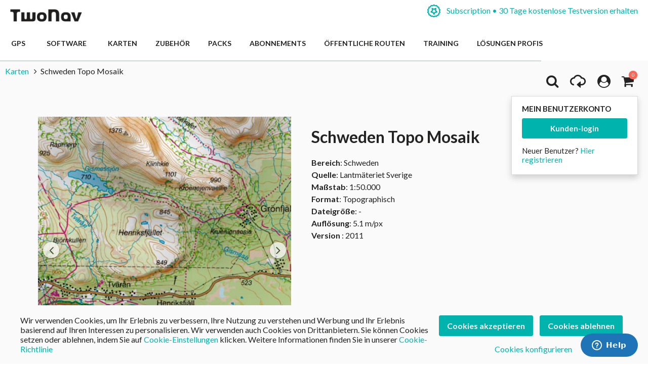

--- FILE ---
content_type: text/html; charset=UTF-8
request_url: https://www.twonav.com/de/karten/schweden-topo-mosaik-generic
body_size: 39030
content:
<!DOCTYPE HTML>
<html lang="de">
<head>
<meta http-equiv="Content-Type" content="text/html; charset=utf-8" />
<title>Schweden Topo Mosaik</title>
<meta name="description" content="Topographische Karten Schwedens für GPS." />
<meta name="robots" content="INDEX,FOLLOW" />
<meta name="viewport" content="width=device-width, initial-scale=1.0" />
<!-- Facebook share -->
<meta property="og:title" content="Schweden Topo Mosaik" />
<meta property="og:description" content="Topographische Karten Schwedens für GPS." />
<meta property="og:image" content="https://www.twonav.com/skin/frontend/default/twonav/images/logo_twonav_social.png" />
<meta property="og:url" content="https://www.twonav.com/de/karten/schweden-topo-mosaik-generic" />
<meta property="og:type" content="website" />
<link rel="apple-touch-icon" sizes="57x57" href="/skin/frontend/default/twonav/favicon/apple-icon-57x57.png">
<link rel="apple-touch-icon" sizes="60x60" href="/skin/frontend/default/twonav/favicon/apple-icon-60x60.png">
<link rel="apple-touch-icon" sizes="72x72" href="/skin/frontend/default/twonav/favicon/apple-icon-72x72.png">
<link rel="apple-touch-icon" sizes="76x76" href="/skin/frontend/default/twonav/favicon/apple-icon-76x76.png">
<link rel="apple-touch-icon" sizes="114x114" href="/skin/frontend/default/twonav/favicon/apple-icon-114x114.png">
<link rel="apple-touch-icon" sizes="120x120" href="/skin/frontend/default/twonav/favicon/apple-icon-120x120.png">
<link rel="apple-touch-icon" sizes="144x144" href="/skin/frontend/default/twonav/favicon/apple-icon-144x144.png">
<link rel="apple-touch-icon" sizes="152x152" href="/skin/frontend/default/twonav/favicon/apple-icon-152x152.png">
<link rel="apple-touch-icon" sizes="180x180" href="/skin/frontend/default/twonav/favicon/apple-icon-180x180.png">
<link rel="apple-touch-icon" sizes="180x180" href="/skin/frontend/default/twonav/favicon/apple-touch-icon.png">
<link rel="icon" type="image/png" sizes="192x192"  href="/skin/frontend/default/twonav/favicon/android-icon-192x192.png">
<link rel="icon" type="image/png" sizes="512x512"  href="/skin/frontend/default/twonav/favicon/android-icon-512x512.png">
<link rel="icon" type="image/png" sizes="192x192"  href="/skin/frontend/default/twonav/favicon/android-chrome-192x192.png">
<link rel="icon" type="image/png" sizes="512x512"  href="/skin/frontend/default/twonav/favicon/android-chrome-512x512.png">
<link rel="icon" type="image/png" sizes="16x16" href="/skin/frontend/default/twonav/favicon/favicon-16x16.png">
<link rel="icon" type="image/png" sizes="32x32" href="/skin/frontend/default/twonav/favicon/favicon-32x32.png">
<link rel="icon" type="image/png" sizes="96x96" href="/skin/frontend/default/twonav/favicon/favicon-96x96.png">
<link rel="icon" type="image/png" sizes="16x16" href="/skin/frontend/default/twonav/favicon/favicon-16x16.png">
<link rel="manifest" href="/skin/frontend/default/twonav/favicon/manifest.json">
<meta name="msapplication-TileColor" content="#ffffff">
<meta name="msapplication-TileImage" content="/skin/frontend/default/twonav/favicon//ms-icon-144x144.png">
<meta name="theme-color" content="#ffffff">
<link rel="shortcut icon" href="/skin/frontend/default/twonav/favicon/favicon.ico">
<link rel="mask-icon" href="/skin/frontend/default/twonav/favicon/safari-pinned-tab.svg" color="#5bbad5">
<meta name="msapplication-config" content="/skin/frontend/default/twonav/favicon/browserconfig.xml">
<link rel="stylesheet" type="text/css" href="https://www.twonav.com/js/prototype/windows/themes/default.css?q=21667" />
<link rel="stylesheet" type="text/css" href="https://www.twonav.com/skin/frontend/default/twonav/new-styles/bundled.min.css?q=21667" media="all" />
<link rel="stylesheet" type="text/css" href="https://www.twonav.com/skin/frontend/default/twonav/new-styles/bundled.lib.min.css?q=21667" media="all" />
<link rel="stylesheet" type="text/css" href="https://www.twonav.com/skin/frontend/default/twonav/new-styles/css/font-awesome.min.css?q=21667" media="all" />
<link rel="stylesheet" type="text/css" href="https://www.twonav.com/skin/frontend/default/twonav/new-styles/twonav-icons.min.css?q=21667" media="all" />
<link rel="stylesheet" type="text/css" href="https://www.twonav.com/skin/frontend/base/default/cryozonic_stripe/css/cctype.css?q=21667" media="all" />
<link rel="stylesheet" type="text/css" href="https://www.twonav.com/skin/frontend/base/default/cryozonic_stripe/css/savedcards.css?q=21667" media="all" />
<link rel="stylesheet" type="text/css" href="https://www.twonav.com/skin/frontend/base/default/cryozonic_stripe/css/paymentfont.min.css?q=21667" media="all" />
<link rel="stylesheet" type="text/css" href="https://www.twonav.com/skin/frontend/base/default/css/sequrapayment.css?q=21667" media="all" />
<link rel="stylesheet" type="text/css" href="https://www.twonav.com/skin/frontend/base/default/css/plumrocket/advancedrar/fancybox/advancedrar-fancybox.css?q=21667" media="all" />
<link rel="stylesheet" type="text/css" href="https://www.twonav.com/skin/frontend/base/default/css/plumrocket/advancedrar/advancedrar.css?q=21667" media="all" />
<link rel="stylesheet" type="text/css" href="https://www.twonav.com/skin/frontend/base/default/css/plumrocket/advancedrar/advancedrar-custom.css?q=21667" media="all" />
<link rel="stylesheet" type="text/css" href="https://www.twonav.com/skin/frontend/base/default/css/plumrocket/advancedrar/raty/jquery.raty.css?q=21667" media="all" />
<script type="text/javascript" src="https://www.twonav.com/js/prototype/prototype.js?q=21667"></script>
<script type="text/javascript" src="https://www.twonav.com/js/prototype/validation.min.js?q=21667"></script>
<script type="text/javascript" src="https://www.twonav.com/js/scriptaculous/builder.min.js?q=21667"></script>
<script type="text/javascript" src="https://www.twonav.com/js/scriptaculous/effects.min.js?q=21667"></script>
<script type="text/javascript" src="https://www.twonav.com/js/scriptaculous/dragdrop.min.js?q=21667"></script>
<script type="text/javascript" src="https://www.twonav.com/js/scriptaculous/controls.min.js?q=21667"></script>
<script type="text/javascript" src="https://www.twonav.com/js/scriptaculous/slider.min.js?q=21667"></script>
<script type="text/javascript" src="https://www.twonav.com/js/jquery/jquery-1.12.4.min.js?q=21667"></script>
<script type="text/javascript" src="https://www.twonav.com/js/jquery/jquery-migrate-1.2.1.min.js?q=21667"></script>
<script type="text/javascript" src="https://www.twonav.com/js/jquery/jqueryNoConflict.js?q=21667"></script>
<script type="text/javascript" src="https://www.twonav.com/js/new-scripts/legacy.min.js?q=21667"></script>
<script type="text/javascript" src="https://www.twonav.com/js/new-scripts/bundled.lib.min.js?q=21667"></script>
<script type="text/javascript" src="https://www.twonav.com/js/new-scripts/bundled.min.js?q=21667"></script>
<script type="text/javascript" src="https://www.twonav.com/js/varien/product.min.js?q=21667"></script>
<script type="text/javascript" src="https://www.twonav.com/js/varien/product_options.min.js?q=21667"></script>
<script type="text/javascript" src="https://www.twonav.com/js/varien/configurable.min.js?q=21667"></script>
<script type="text/javascript" src="https://www.twonav.com/js/plumrocket/jquery-1.12.4.min.js?q=21667"></script>
<script type="text/javascript" src="https://www.twonav.com/js/plumrocket/validateForm.js?q=21667"></script>
<script type="text/javascript" src="https://www.twonav.com/js/w4cmm/ventascruzadas/ventas_cruzadas.js?q=21667"></script>
<script type="text/javascript" src="https://www.twonav.com/skin/frontend/base/default/cryozonic_stripe/js/cryozonic_stripe.js?q=21667"></script>
<script type="text/javascript" src="https://www.twonav.com/skin/frontend/base/default/cryozonic_stripe/js/cctype.js?q=21667"></script>
<script type="text/javascript" src="https://www.twonav.com/skin/frontend/base/default/cryozonic_stripe/js/prototype/window.js?q=21667"></script>
<script type="text/javascript" src="https://www.twonav.com/skin/frontend/base/default/js/bundle.js?q=21667"></script>
<script type="text/javascript" src="https://www.twonav.com/skin/frontend/base/default/js/plumrocket/advancedrar/upload/vendor/jquery.ui.widget.js?q=21667"></script>
<script type="text/javascript" src="https://www.twonav.com/skin/frontend/base/default/js/plumrocket/advancedrar/advancedrar.js?q=21667"></script>
<script type="text/javascript" src="https://www.twonav.com/skin/frontend/base/default/js/plumrocket/advancedrar/fancybox/jquery.fancybox-1.3.4.js?q=21667"></script>
<script type="text/javascript" src="https://www.twonav.com/skin/frontend/base/default/js/plumrocket/advancedrar/upload/jquery.iframe-transport.js?q=21667"></script>
<script type="text/javascript" src="https://www.twonav.com/skin/frontend/base/default/js/plumrocket/advancedrar/upload/jquery.fileupload.js?q=21667"></script>
<script type="text/javascript" src="https://www.twonav.com/skin/frontend/base/default/js/plumrocket/advancedrar/upload/jquery.fileupload-process.js?q=21667"></script>
<script type="text/javascript" src="https://www.twonav.com/skin/frontend/base/default/js/plumrocket/advancedrar/raty/jquery.raty.js?q=21667"></script>
<link rel="stylesheet" href="//fonts.googleapis.com/css2?family=Lato:ital,wght@0,300;0,400;0,700;0,900;1,300;1,400&display=swap" />
<link rel="stylesheet" href="//cdnjs.cloudflare.com/ajax/libs/simple-line-icons/2.5.5/css/simple-line-icons.min.css" />
<link rel="canonical" href="https://www.twonav.com/de/karten/schweden-topo-mosaik-generic" />
<link rel="alternate" hreflang="es" href="https://www.twonav.com/es/mapas/suecia-topo-mosaico-generic" />
<link rel="alternate" hreflang="ca" href="https://www.twonav.com/ca/mapes/suecia-topo-mosaic-generic" />
<link rel="alternate" hreflang="x-default" href="https://www.twonav.com/en/maps/sweden-topo-mosaic-generic" />
<link rel="alternate" hreflang="fr" href="https://www.twonav.com/fr/cartes/suede-topo-mosaique-generic" />
<link rel="alternate" hreflang="de" href="https://www.twonav.com/de/karten/schweden-topo-mosaik-generic" />
<link rel="alternate" hreflang="it" href="https://www.twonav.com/it/carte/svezia-topo-mosaico-generic" />
<link rel="alternate" hreflang="ru" href="https://www.twonav.com/ru/maps/sweden-topo-mosaic-generic" />

<script type="text/javascript">
//<![CDATA[
Mage.Cookies.path     = '/';
Mage.Cookies.domain   = '.www.twonav.com';
//]]>
</script>

<script type="text/javascript">
//<![CDATA[
optionalZipCountries = ["ES","IE","PA","HK","MO"];
//]]>
</script>
        <!-- Begin Facebook ViewContent Pixel -->
    <script type="text/javascript">
        if (typeof fbq != 'undefined') {
            fbq('track', 'ViewContent', {"content_type":"product","content_ids":["453"],"value":0,"currency":"USD","content_name":"Schweden Topo Mosaik"});
        }
    </script>
    <!-- End Facebook ViewContent Pixel -->        <script type="text/javascript">
            (function() {
                window.sib = { equeue: [], client_key: "2jnei8i262928r296r4nl" };
                /* OPTIONAL: email for identify request*/
                window.sib.email_id = "";
                window.sendinblue = {}; for (var j = ['track', 'identify', 'trackLink', 'page'], i = 0; i < j.length; i++) { (function(k) { window.sendinblue[k] = function() { var arg = Array.prototype.slice.call(arguments); (window.sib[k] || function() { var t = {}; t[k] = arg; window.sib.equeue.push(t);})(arg[0], arg[1], arg[2]);};})(j[i]);}var n = document.createElement("script"),i = document.getElementsByTagName("script")[0]; n.type = "text/javascript", n.id = "sendinblue-js", n.async = !0, n.src = "https://sibautomation.com/sa.js?key=" + window.sib.client_key, i.parentNode.insertBefore(n, i), window.sendinblue.page();
            })();
        </script><script type="text/javascript">
var sequraProducts = ['i1','pp3','pp5','pp6','pp9','sp1'];
var sequraConfigParams = {
    merchant: 'twonav',
    assetKey: 'Gpw3Yf6Tv4',
    products: sequraProducts,
    scriptUri: 'https://live.sequracdn.com/assets/sequra-checkout.min.js',
    decimalSeparator: ',',
    thousandSeparator: '.',
    silent: false,
    locale: 'de-DE'
};
(function (i, s, o, g, r, a, m) {i['SequraConfiguration'] = g;i['SequraOnLoad'] = [];i[r] = {};i[r][a] = function (callback) {i['SequraOnLoad'].push(callback);};(a = s.createElement(o)), (m = s.getElementsByTagName(o)[0]);a.async = 1;a.src = g.scriptUri;m.parentNode.insertBefore(a, m);})(window, document, 'script', sequraConfigParams, 'Sequra', 'onLoad');

//Helper
var SequraHelper = {
    presets: {
        L:         '{"alignment":"left"}',
        R:         '{"alignment":"right"}',
        legacy:    '{"type":"legacy"}',
        legacyL:  '{"type":"legacy","alignment":"left"}',
        legacyR:  '{"type":"legacy","alignment":"right"}',
        minimal:   '{"type":"text","branding":"none","size":"S","starting-text":"as-low-as"}',
        minimalL: '{"type":"text","branding":"none","size":"S","starting-text":"as-low-as","alignment":"left"}',
        minimalR: '{"type":"text","branding":"none","size":"S","starting-text":"as-low-as","alignment":"right"}'
    },
    drawnWidgets: [],
    getText: function (selector) {
        return  selector && document.querySelector(selector)?document.querySelector(selector).innerText:"0";
    },

    selectorToCents: function (selector) {
        return SequraHelper.textToCents(SequraHelper.getText(selector));
    },

	textToCents: function (text) {
		text = text.replace(/^\D*/,'').replace(/\D*$/,'');
		if(text.indexOf(sequraConfigParams.decimalSeparator)<0){
			text += sequraConfigParams.decimalSeparator + '00';
		}
		return SequraHelper.floatToCents(
			parseFloat(
				text
				.replace(sequraConfigParams.thousandSeparator,'')
				.replace(sequraConfigParams.decimalSeparator,'.')
			)
		);
	},

    floatToCents: function (value) {
        return parseInt(value.toFixed(2).replace('.', ''), 10);
    },

    mutationCallback: function(mutationlist, mutationobserver) {
        var price_src = mutationobserver.observed_as;
        var new_amount = SequraHelper.selectorToCents(price_src);
        document.querySelectorAll('[observes=\"' + price_src + '\"]').forEach(function(item) {
            item.setAttribute('data-amount', new_amount);
    });
        Sequra.refreshComponents();
    },

    drawPromotionWidget: function (price_src,dest,product,theme,reverse,campaign) {
        if(this.drawnWidgets.indexOf(price_src+dest+product+theme+reverse+campaign)>=0){
              return;
          }
        this.drawnWidgets.push(price_src+dest+product+theme+reverse+campaign);
        var promoWidgetNode = document.createElement('div');
        var price_in_cents = 0;
        try{
            var srcNode = document.querySelector(price_src);
            var MutationObserver    = window.MutationObserver || window.WebKitMutationObserver;
            if(MutationObserver && srcNode){//Don't break if not supported in browser
                if(!srcNode.getAttribute('observed-by-sequra-promotion-widget')){//Define only one observer per price_src
                    var mo = new MutationObserver(SequraHelper.mutationCallback);
                    mo.observe(srcNode, {childList: true, subtree: true});
                    mo.observed_as = price_src;
                    srcNode.setAttribute('observed-by-sequra-promotion-widget',1);
                }
            }
            promoWidgetNode.setAttribute('observes',price_src);
            price_in_cents = SequraHelper.selectorToCents(price_src)
        }
        catch(e){
            if(price_src){
                console.error(price_src + ' is not a valid css selector to read the price from, for sequra widget.');
                return;
            }
        }
        try{
            var destNode = document.querySelector(dest);
        }
        catch(e){
            console.error(dest + ' is not a valid css selector to write sequra widget to.');
            return;
        }
        promoWidgetNode.className = 'sequra-promotion-widget';
        promoWidgetNode.setAttribute('data-amount',price_in_cents);
        promoWidgetNode.setAttribute('data-product',product);
        if(this.presets[theme]){
            theme = this.presets[theme]
        }
        try {
            attributes = JSON.parse(theme);
            for (var key in attributes) {
                promoWidgetNode.setAttribute('data-'+key,""+attributes[key]);
            }
        } catch(e){
            promoWidgetNode.setAttribute('data-type','text');
        }
        if(reverse){
            promoWidgetNode.setAttribute('data-reverse',reverse);
        }
        if(campaign){
            promoWidgetNode.setAttribute('data-campaign',campaign);
        }
        if (destNode.nextSibling) {//Insert after
            destNode.parentNode.insertBefore(promoWidgetNode, destNode.nextSibling);
        }
        else {
            destNode.parentNode.appendChild(promoWidgetNode);
        }
        Sequra.onLoad(
            function(){
                Sequra.refreshComponents();
            }
        );
    }
}
</script>
<script type="text/javascript">
        var urlProductPriceCalculate = "https://www.twonav.com/de/myproduct/index/getAjaxProductPriceOfferCalculate/";
    var isCart =0;
    var _skipProductlink = '';
    var enable_ajax_cart = 1;
    var enable_ajax_compare = 1;
    var enable_ajax_wishlist = 1;
    var enable_ajax_update = 1;
    var confirm_display = 1;
    var confirm_countdown_number = 50;
    var confirm_item_display = 1;

    var isWishlist =0;
    var isCompare =0;
    var setfocus = 1;
    var isIE6 = new RegExp("MSIE 6").test(navigator.userAgent);
    var isIE7 = new RegExp("MSIE 7").test(navigator.userAgent);

    var iprocess = '<div class="loading-overlay " id="loadmask"><div class="spinner"><div class="bounce1"></div><div class="bounce2"></div><div class="bounce3"></div></div></div>';
    var iconfirm = "";
    var islogin = "0";
    var bundle;
    var optionsPrice;
    var calendar;
    var productAddToCartForm;
    var dConfig;
    var classBtnAddtocart = '.btn-cart';

    var taxCalcMethod = "TOTAL_BASE_CALCULATION";
    var CACL_UNIT_BASE = "UNIT_BASE_CALCULATION";
    var CACL_ROW_BASE = "ROW_BASE_CALCULATION";
    var CACL_TOTAL_BASE = "TOTAL_BASE_CALCULATION";

    var CrossSellingProductsUrl = null;
    var textAdding = "Geladen...";
    var textAdded = "Hinzugefügt";
    var textAdd = "Hinzufügen";
    var textRemove = "Diesen Artikel entfernen";
    var textLoading = "Geladen...";
    var priceOfProduct = null;
    var currencySymbol = '$';

    function ajaxUpdate(args, type) {
        if (type == "url") {
                        url = args;
            var currentKey = 'OxWp87hvnaOBkIp6';
            url = url.replace(/form_key\/[a-zA-Z0-9]+/, 'form_key/' + currentKey);

            new Ajax.Request(url, {
                encoding: 'UTF-8', method: 'post',
                parameters: {
                    isCart: isCart,	//check current page is product page, or My cart page, and check this request is ajax or not
                    isWishlist: isWishlist
                },
                // req.setRequestHeader("Content-type", "text/x-json");
                onSuccess: function (resp) {
                    var respjson = resp.responseText.evalJSON();
                    updateCart(respjson);
                },
                onLoading: function (resp) {
                    $("fancybox-wrap-clone").setStyle({display: "none"});
                    $("process").innerHTML = iprocess;
                    $("process").setStyle({display: "block"});
                    $("options").setStyle({display: "block"});
                    $("blurmask").setStyle({display: "block"});
                    fixcenter();
                },
                onFailure: function (resp) {
                    Element.setInnerHTML(display, resp.responseText);
                },
                onComplete: function () {
                    $("process").setStyle({display: "none"});
                    $("blurmask").setStyle({display: "none"});
                }
            });
        } else {
            $('product_addtocart_form').request({			//form-example  id form
                encoding: 'UTF-8',
                method: 'post',
                //setRequestHeader: {Accept: 'text/html'},
                parameters: {isCart: isCart},
                onLoading: function (resp) {
                    $("process").innerHTML = iprocess;
                    $("process").setStyle({display: "block"})
                    $("fancybox-wrap-clone").setStyle({display: "none"});
                    $("options").setStyle({display: "block"});
                    $("blurmask").setStyle({display: "block"});
                    fixcenter();
                },
                onComplete: function (resp) {
                    $("process").setStyle({display: "none"});
                    $("blurmask").setStyle({display: "none"});
                    var respjson = resp.responseText.evalJSON();
                    updateCart(respjson);
                }
            });
        }
    }

    function updateCart(resp) {
        if (typeof resp.error != "undefined") {
            showConfirmError(resp.error);
            return false;
        }

        if (resp.r == '0') { //  apply action add to cart

            if (typeof resp.infoitem != "undefined" && resp.infoitem.item == null) {
                showConfirmError();
                return false;
            }

            if (
                typeof resp.infoitem.eventGA4 !== "undefined" &&
                resp.infoitem.eventGA4 !== null &&
                typeof resp.infoitem.eventGA4.events !== "undefined" &&
                resp.infoitem.eventGA4.events
            ) {
                sendTransactionEventToGoogleAnalytics(resp.infoitem.eventGA4);
            }

            if (!resp.options) {
                if (isCart == '1') {	// in my cart page
                    updateBigcart(resp);
                    $("options").setStyle({display: "none"});
                    if (hideConfirm != 1) {
                        showConfirm(resp);
                    }
                    hideConfirm = 0;
                } else {
                    if (resp.wishlist) {
                        updateWishlist(resp); //update mini wish ,or big wishlist when click addtocart
                    }
                    updateCartSidebar(resp);

                    if (hideConfirm != 1) {
                        showConfirm(resp);
                    }
                    hideConfirm = 0;
                }
                updateMiniCartPro(resp);
                updateDeleteLinks();	//for btn delete in table item added tocart
                updateLinks(resp);
                if (islogin == "1") {
                    updateWishlistLinks();
                }
                updateProductCompareLinks();
            } else {
                if (resp.wishlist) {
                    updateWishlist(resp);
                }
                showOptions(resp);
                //showConfirm(resp);	//fixed for mage 324
            }
        } else if (resp.r == '1') {		//apply action add wishlist
            if (isWishlist == '1') {
                updateWishlistRemove(resp);  //in wishlist page have only case remove item in big wishlist, => only update bigwishlist
                if (hideConfirm != 1) {
                    showConfirm(resp);
                }
                hideConfirm = 0;
            } else {
                updateMiniWish(resp);  //not in wishlist page have 2case : add item, and remove item in miniwish => only update miniwish
                if (hideConfirm != 1) {
                    showConfirm(resp);
                }
                hideConfirm = 0;
            }
        } else if (resp.r == '2') {		//apply action add product compare
            updateProductCompare(resp);
            if (isCompare && deletePCompare) {
                //deletePCompare=0;
                win.location.reload();
            }
            if (hideConfirm != 1) {
                showConfirm(resp);
            }
            deletePCompare = 0;
            hideConfirm = 0;
        }
        //showCartCheckout();
    }

    function updateBigcart(resp) {
        var bcart = $$(".yt-content-main .cart");
        if (typeof(bcart) != 'undefined') {
            bcart.each(function (el) {
                el.innerHTML = resp.cart;
            });
        }
    }

    function updateCartSidebar(resp) {
        if (typeof($$(sidebarcart)) != 'undefined') {
            $$(sidebarcart).each(function (blockitem) {
                blockitem.replace(resp.cart);
            });
            truncateOptions();
        }
    }

    function updateMiniCartPro(resp) {
        //var bcart=$$(minicartpro)[0];
        if (typeof($$(minicartpro)) != 'undefined') {
            $$(minicartpro).each(function (blockitem) {
                if (resp.cartpro != "") {
                    blockitem.replace(resp.cartpro);
                }
            });
            truncateOptions();
        }
    }

    function updateMiniWish(resp) {
        //var bminiwish=$$(".block-wishlist");
        var bminiwish = $$(miniwish);
        //var bcart=$$(".block-cart");
        var bcart = $$(minicart);
        if (typeof(bminiwish) != 'undefined') {
            bminiwish.each(function (el) {
                el.replace(resp.cart);
            })
        } else if (typeof(bcart) != 'undefined') {
            bcart.each(function (el) {
                el.insert({after: resp.cart});
            });
        }
        updateWishlistAddCartLinks();
        updateRemoveWishLinks();
        updateWishlinks(resp);
    }

    function updateLinks(resp) {
        //var links=$$(".top-link-cart");
        //links[0].innerHTML=resp.links;
        var links = $$(toplinkcart);
        links.each(function (el) {
            el.innerHTML = resp.links;
        });
    }

    function updateWishlistRemove(resp) {	//update wishlist when remove item
        updateWishlist(resp);
    }

    function updateWishlist(resp) {			//update wish list when add item to wishlist
        var strwish = "";
        if (resp.wishlist) {
            strwish = resp.wishlist;
        } else {
            strwish = resp.cart;
        }
        if (isWishlist == '0') {
            //var bminiwish=$$(".block-wishlist");
            var bminiwish = $$(miniwish);
            //var bcart=$$(".block-cart");
            var bcart = $$(minicart);
            if (typeof(bminiwish) != 'undefined') {
                bminiwish.each(function (el) {
                    el.replace(strwish);
                });
            }
            else if (typeof(bcart) != 'undefined') {
                bcart.each(function (el) {
                    el.insert({after: strwish});
                });
            }
            updateWishlistAddCartLinks();
        } else {
            //var bwish=$$(".my-account");
            var bwish = $$(".col-main .my-account");
            bwish.each(function (el) {
                el.innerHTML = "";
                el.innerHTML = strwish;
            });
        }
        //bwish[0].replace(resp.wishlist);
        updateRemoveWishLinks();
        updateWishlinksCart(resp);
    }

    function updateWishlinksCart(resp) {		//update wishlink when add to cart item from wishlist
        updateWishlinks(resp);
    }

    function updateWishlinks(resp) {		//update wishlink when add product, remove product vao wishlist
        //var links=$$(".top-link-wishlist");
        //links[0].innerHTML=resp.links;
        var strwishlink = "";
        if (resp.wishlinks) {
            strwishlink = resp.wishlinks;
        } else {
            strwishlink = resp.links;
        }
        //var links=$$(".top-link-wishlist");
        //links[0].innerHTML=strwishlink;

        if (toplinkwish != '') {
            $$(toplinkwish).each(function (el) {
                el.innerHTML = strwishlink;
            });
        } else {
            var links = getToplinkwish();
            if (links.length) {
                links.each(function (el) {
                    el.innerHTML = strwishlink;
                });
            }
        }
    }

    function updateProductCompare(resp) {
        //var bproductcompare=$$('.block-compare');
        var bproductcompare = $$(compare)[0];
        //bproductcompare[0].replace(resp.cart);
        if (typeof(bproductcompare) != 'undefined') {
            bproductcompare.replace(resp.cart);
            updateRemovePCompareLinks();
            updateClearPCompareLinks();
        }
    }

    function showConfirmError(error) {
        if (error == 'undefined') {
            error = "";
        }
        if (error == "") {
            error = "<p>Ein Fehler geschah, während Sie den ausgewählten Produkt zu Ihrem Einkaufswagen hinzugefügt haben.</p>  <p>Versuchen Sie bitte nochmal nach einigen Minuten.</p>  <p>Wenn das Problem nicht gelöst werden kann, wenden Sie sich an den Kundendienst unter: <a href=\"https://support.twonav.com\" target=\"_blank\">https://support.twonav.com</a></p>";
        }
        var output =
            '<div class="modal_wrapper" id="confirmError"> \
                <div class="modal_header"><h4 class="modal_title">Fehler während Sie einen Produkt zu Ihrem Einkaufswagen hinzufügen</h4></div> \
                <div class="modal_content"> \
                    <div class="modal_inner"> \
                        <div class="modal_padding"><p>' + error + '</p></div> \
                        <footer class="modal_footer"> \
                            <button id="" title="" class="btnFlat is-transparent" onclick="parent.jQuery.fancybox.close(); window.location.reload();" title="Schließen">Schließen</button> \
                        </footer> \
                    </div> \
                </div> \
            </div>';

        jQuery('body').append(output);
        jQuery.fancybox({href: '#confirmError', scrolling: 'no', fitToView: false, margin: 0});

        jQuery("html, body").animate({scrollTop: 0}, "slow");
    }

    function showConfirm(resp) {
        if (!confirm_display) {
            return false;
        }

        if (jQuery('#confirmc')[0]) {
            jQuery('#confirmc').remove();
        }

        var timedown = confirm_countdown_number;

        var isRecurring = (typeof resp.isRecurring != "undefined") ? resp.isRecurring : 0;
        var info = (typeof resp.infoitem != "undefined") ? resp.infoitem : "";

        var linkHome = "https://www.twonav.com/de/";

        var labelNext = (isCart == 1) ? "zur Kasse gehen" : "Bezahlen";
        var linkNext = (isCart == 1) ? "https://www.twonav.com/de/checkout/onepage/" : "https://www.twonav.com/de/checkout/cart/";

        var buttonContinue = '<button title="Weiter einkaufen" class="btnFlat is-transparent js-continue-shopping" onclick="$(\'confirmbox\').innerHTML=\'\';$(\'fancybox-wrap-clone\').setStyle({display:\'none\'});$(\'options\').setStyle({display:\'none\'});window.location=\'' + linkHome + '\';"><span id="setcdown">Weiter einkaufen</span> </button>';
        var buttonPay = '<button class="btnFlat accent" onclick="$(\'confirmbox\').innerHTML=\'\';$(\'fancybox-wrap-clone\').setStyle({display:\'none\'});$(\'options\').setStyle({display:\'none\'});window.location=\'' + linkNext + '\';">' + labelNext + '</button>'; // formato boton

        var modalHeader = '<header class="modal_header"><h4 class="modal_title"><i class="fa fa-check-circle is-success"></i> Folgender Artikel wurde Ihrem Einkaufswagen hinzugefügt</h4></header>';
        var modalInnerContent = ((typeof info.item != "undefined" && info.item != "" && confirm_item_display) ? (info.item) : "") + ((typeof info.other != "undefined" && info.other != "") ? info.other : "");

        var output = '<div class="modal_wrapper" id="confirmc" style="display: none;">' + modalHeader + modalInnerContent + '</div>';

        jQuery('body').append(output);

        var canClose = true;
        if (isRecurring) {
            buttonContinue = '';
            canClose = false;
        }

        jQuery(".js-load-actions").html(buttonContinue + buttonPay);

        jQuery.fancybox({
            href: '#confirmc',
            scrolling: 'no',
            fitToView: false,
            margin: 0,
            closeBtn: canClose,
            closeClick: false,
            hideOnOverlayClick:false,
            hideOnContentClick:false,
            openEffect: 'none',
            closeEffect: 'none',
            helpers:  {
                overlay : null
            }
        });

        jQuery("html, body").animate({
            scrollTop: 0
        }, "slow");

        if (timedown == 0) {
            isCompare = 0;
        }
    }

    function showOptions(resp) {
        //tmpDiv = win.document.createElement('div');
        var i;

        var scripts = resp.cart.extractScripts();

        for (i = 0; i < scripts.length; i++) {
            if (typeof(scripts[i]) != 'undefined' && i < 2) {
                try {
                    eval(scripts[i]);
                }
                catch (e) {
                    console.log(e);
                }
            } else {
                break;
            }
        }

        $("confirmbox").innerHTML = resp.cart.stripScripts();
        //tmpDiv.innerHTML = resp.cart.stripScripts();
        //win.document.body.appendChild(tmpDiv);
        $("process").setStyle({display: "none"});

        $("fancybox-wrap-clone").setStyle({display: "block"});
        $("options").setStyle({display: "block"});
        try {
            fixcenter();
        } catch (e) {
            console.log(e);
        }
        // showOptionsDialog();
        // hideProgressAnimation();
        for (i; i < scripts.length; i++) {
            if (typeof(scripts[i]) != 'undefined') {
                try {
                    eval(scripts[i]);
                } catch (e) {
                    console.log(e);
                }
            }
        }
        productAddToCartForm = new VarienForm('product_addtocart_form');
        addSubmitEvent();
            }

    function truncateOptions() { //box show description options of product configurable when hover "details" in sidebar or minicartpro
        $$('.truncated').each(function (element) {
            Event.observe(element, 'mouseover', function () {
                if (element.down('div.truncated_full_value')) {
                    element.down('div.truncated_full_value').addClassName('show')
                }
            });
            Event.observe(element, 'mouseout', function () {
                if (element.down('div.truncated_full_value')) {
                    element.down('div.truncated_full_value').removeClassName('show')
                }
            });
        });
    }

    function addSubmitEvent() {
        if (enable_ajax_cart && (typeof productAddToCartForm != 'undefined')) {
            productAddToCartForm.submit = function (url) {
                if (this.validator && this.validator.validate()) {
                    url = $('product_addtocart_form').action;	//url cua form trong category view
                    ajaxUpdate(url, 'form');
                }
                return false;
            }
        }
    }

    //this code below allow product type download is valid when addtocart
    Product.Downloadable = Class.create();
    Product.Downloadable.prototype = {
        config: {},
        initialize: function (config) {
            this.config = config;
            this.reloadPrice();
        },
        reloadPrice: function () {
            var price = 0;
            config = this.config;
            $$('.product-downloadable-link').each(function (elm) {
                if (config[elm.value] && elm.checked) {
                    price += parseFloat(config[elm.value]);
                }
            });
            try {
                var _displayZeroPrice = optionsPrice.displayZeroPrice;
                optionsPrice.displayZeroPrice = false;
                optionsPrice.changePrice('downloadable', price);
                optionsPrice.reload();
                optionsPrice.displayZeroPrice = _displayZeroPrice;
            } catch (e) {
                //TODO:
            }
        }
    };

    function validateDownloadableCallback(elmId, result) {
        var container = $('downloadable-links-list');
        if (result == 'failed') {
            container.removeClassName('validation-passed');
            container.addClassName('validation-failed');
        } else {
            container.removeClassName('validation-failed');
            container.addClassName('validation-passed');
        }
    }

    Product.Options = Class.create();
    Product.Options.prototype = {
        initialize: function (config) {
            this.config = config;
            this.reloadPrice();
        },
        reloadPrice: function () {
            price = new Number();
            config = this.config;
            skipIds = [];
            $$('.product-custom-option').each(function (element) {
                var optionId = 0;
                element.name.sub(/[0-9]+/, function (match) {
                    optionId = match[0];
                });
                if (this.config[optionId]) {
                    if (element.type == 'checkbox' || element.type == 'radio') {
                        if (element.checked) {
                            if (config[optionId][element.getValue()]) {
                                price += parseFloat(config[optionId][element.getValue()]);
                            }
                        }
                    } else if (element.hasClassName('datetime-picker') && !skipIds.include(optionId)) {
                        dateSelected = true;
                        $$('.product-custom-option[id^="options_' + optionId + '"]').each(function (dt) {
                            if (dt.getValue() == '') {
                                dateSelected = false;
                            }
                        });
                        if (dateSelected) {
                            price += parseFloat(this.config[optionId]);
                            skipIds[optionId] = optionId;
                        }
                    } else if (element.type == 'select-one' || element.type == 'select-multiple') {
                        if (element.options) {
                            $A(element.options).each(function (selectOption) {
                                if (selectOption.selected) {
                                    if (this.config[optionId][selectOption.value]) {
                                        price += parseFloat(this.config[optionId][selectOption.value]);
                                    }
                                }
                            });
                        }
                    } else {
                        if (element.getValue().strip() != '') {
                            price += parseFloat(this.config[optionId]);
                        }
                    }
                }
            });
            try {
                optionsPrice.changePrice('options', price);
                optionsPrice.reload();
            } catch (e) {

            }
        }
    }

    function validateOptionsCallback(elmId, result) {
        var container = $(elmId).up('ul.options-list');
        if (result == 'failed') {
            container.removeClassName('validation-passed');
            container.addClassName('validation-failed');
        } else {
            container.removeClassName('validation-failed');
            container.addClassName('validation-passed');
        }
    }

    var CartForm = Class.create();
    CartForm.prototype = {
        initialize: function (form, addressUrl, saveUrl) {
            this.form = form;
            if ($(this.form)) {
                $(this.form).observe('submit', function (event) {
                    this.save();
                    Event.stop(event);
                }.bind(this)); //prevent event submit form
            }
            this.addressUrl = addressUrl;
            this.saveUrl = saveUrl;
            this.onSave = this.reloadCart.bindAsEventListener(this);
            this.onComplete = this.hideLoading.bindAsEventListener(this);
            this.onFailure = this.ajaxFailure.bindAsEventListener(this);
            this.onLoading = this.showLoading.bindAsEventListener(this);
            this.onChanged = false;
        },
        save: function () {
            var validator = new Validation(this.form);
            if (validator.validate()) {
                if (enable_ajax_update) {
                    var request = new Ajax.Request(
                        this.saveUrl,
                        {
                            method: 'post',
                            onComplete: this.onComplete,
                            onSuccess: this.onSave,
                            //onFailure: this.onFailure,
                            onLoading: this.onLoading,
                            parameters: Form.serialize(this.form) + '&isCart=' + isCart
                        }
                    );
                } else {
                    //return VarienForm.prototype.submit.bind(new VarienForm(this.form.id))();
                    $(this.form).submit();
                }
            }
        },
        reloadCart: function (resp) {
            var respjson = resp.responseText.evalJSON();
            hideConfirm = 1;
            updateCart(respjson);
            W4CMM_MiniCartScroll.getCartQty();
        },
        ajaxFailure: function () {
            //TODO
        },
        showLoading: function () {
            $("fancybox-wrap-clone").setStyle({display: "none"});
            $("process").innerHTML = iprocess;
            $("process").setStyle({display: "block"});

            $("options").setStyle({display: "block"});
            $("blurmask").setStyle({display: "block"});
            fixcenter();
        },
        hideLoading: function () {
            $("process").setStyle({display: "none"});
            $("blurmask").setStyle({display: "none"});
        }
    };
</script>
<script type="text/javascript">
if (typeof _advancedReviewAndReminder != 'undefined') {
    advancedrar = new _advancedReviewAndReminder({
        helpfulUrl : 'https://www.twonav.com/de/advancedrar/review/helpful/',
        abuseUrl : 'https://www.twonav.com/de/advancedrar/review/abuse/',
        showMoreUrl : 'https://www.twonav.com/de/advancedrar/review/showmore/',
        reviewForm : '#review-form',
        reviewContainer : '#arar-review-container',
        reviewHeader : '#arar-review-header',
        reviewCountBlock : '#arar-review-count',
        noReviews : '#arar-no-reviews',
        reviewFormBox : '#arar-form-add',
        tabSelector : 'ul.toggle-tabs li',
        mobileTabSelector : '#collateral-tabs .tab.last',
        messages : {
            ratingNotValid : 'Bitte wählen Sie eine der obenstehenden Bewertungen'
        },
        currentPage : 2,
        reviewBox : '#customer-reviews-box',
        popuplogin : 1,
        noRating : '.arar-no-rating', // class for box with link "Be the first to review this product"
        loaderClass : '#arar-send-form-loader',
        messageBox : '#arar-form-messages',
        productId : '165406',
        loadMoreLoader : '#arar-show-more-loader',
        markedAbuse: "Sie haben Missbrauch markiert",
        sortUrlAction: "https://www.twonav.com/de/advancedrar/review/sort/",
        uploadFileUrlAction: "https://www.twonav.com/de/advancedrar/review/uploadfile/"

    });
    pjQuery_1_12_4(document).ready(function(){
        advancedrar.documentReady();
    });
}
</script>
<script type="text/javascript">//<![CDATA[
        var Translator = new Translate({"HTML tags are not allowed":"HTML-Tags sind nicht erlaubt","Please select an option.":"Bitte w\u00e4hlen Sie eine Option","This is a required field.":"Dies ist ein Pflichtfeld","Please enter a valid number in this field.":"Bitte geben Sie eine g\u00fcltige Nummer in dieses Feld ein.","The value is not within the specified range.":"Der Wert ist nicht innerhalb des erlaubten Bereichs.","Please use numbers only in this field. Please avoid spaces or other characters such as dots or commas.":"Bitte nur Ziffern in diesem Feld verwenden. Vermeiden Sie Leerzeichen oder andere Zeichen (z. B. Punkt oder Komma).","Please use letters only (a-z or A-Z) in this field.":"\u00dcberpr\u00fcfen Sie die eingegebenen Daten, es scheint ein Irrtum vorzuliegen.","Please use only letters (a-z), numbers (0-9) or underscore(_) in this field, first character should be a letter.":"Bitte nur Buchstaben (a-z), Ziffern (0-9) oder Unterstriche (_) in diesem Feld verwenden, das erste Zeichen muss ein Buchstabe sein.","Please use only letters (a-z or A-Z) or numbers (0-9) only in this field. No spaces or other characters are allowed.":"Bitte nur Buchstaben (a-z oder A-Z) oder Ziffern (0-9) in diesem Feld verwenden. Leerzeichen oder andere Zeichen sind nicht erlaubt.","Please use only letters (a-z or A-Z) or numbers (0-9) or spaces and # only in this field.":"Bitte nur Buchstaben (a-z oder A-Z), Ziffern (0-9), Leerzeichen oder # f\u00fcr dieses Feld verwenden.","Please enter a valid phone number. For example (123) 456-7890 or 123-456-7890.":"Bitte geben Sie eine g\u00fcltige Telefonnummer ein. Zum Beispiel (123) 456-7890 oder 123-456-7890.","Please enter a valid fax number. For example (123) 456-7890 or 123-456-7890.":"Bitte tragen Sie eine g\u00fcltige Faxnummer ein. Zum Beispiel (123) 456-7890 oder 123-456-7890.","Please enter a valid date.":"Bitte geben Sie ein g\u00fcltiges Datum ein.","The From Date value should be less than or equal to the To Date value.":"Das Startdatum sollte vor dem oder am Enddatum liegen.","Please enter a valid email address. For example johndoe@domain.com.":"Bitte geben Sie eine g\u00fcltige E-Mail Adresse ein. Zum Beispiel johndoe@domain.de.","Please use only visible characters and spaces.":"Bitte nur sichtbare Zeichen verwenden.","587":"Das Passwort mu\u00df mindestens 6-stellig sein","Please make sure your passwords match.":"Bitte stellen Sie sicher, dass die beiden Passworte identisch sind.","Please enter a valid URL. Protocol is required (http:\/\/, https:\/\/ or ftp:\/\/)":"Bitte geben Sie eine g\u00fcltige URL ein. M\u00f6gliche Protokolle (http:\/\/, https:\/\/ or ftp:\/\/)","Please enter a valid URL. For example http:\/\/www.example.com or www.example.com":"Bitte geben Sie eine g\u00fcltige URL ein. Zum Beispiel http:\/\/www.beispiel.de oder www.beispiel.de","Please enter a valid URL Key. For example \"example-page\", \"example-page.html\" or \"anotherlevel\/example-page\".":"Bitte geben Sie einen g\u00fcltigen URL-Bezeichner ein. Zum Beispiel \"beispiel-seite\", \"beispiel-seite.html\" or \"unterverzeichnis\/beispiel-seite\".","Please enter a valid XML-identifier. For example something_1, block5, id-4.":"Bitte geben Sie einen g\u00fcltigen XML-Identifizierer an. Zum Beispiel irgendetwas_1, block5, id-4.","Please enter a valid social security number. For example 123-45-6789.":"Bitte geben Sie eine g\u00fcltige Sozialversicherungsnummer ein. Zum Beispiel 123-45-6789.","Please enter a valid zip code. For example 90602 or 90602-1234.":"Bitte geben Sie eine g\u00fcltige Postleitzahl ein. Zum Beispiel 21335.","Please enter a valid zip code.":"Bitte geben Sie eine g\u00fcltige Postleitzahl ein.","Please use this date format: dd\/mm\/yyyy. For example 17\/03\/2006 for the 17th of March, 2006.":"Bitte verwenden Sie dieses Datumsformat: tt\/mm\/jjjj. Zum Beispiel 17\/03\/2006 f\u00fcr den 17. M\u00e4rz 2006.","Please enter a valid $ amount. For example $100.00.":"Bitte geben Sie einen g\u00fcltigen Betrag ein. Zum Beispiel 100,00 \u20ac.","Please select one of the above options.":"Bitte w\u00e4hlen Sie eine der oberen Optionen.","Please select one of the options.":"Bitte w\u00e4hlen Sie eine der Optionen.","Please select State\/Province.":"Bitte Land\/Bundesland w\u00e4hlen.","Please enter a number greater than 0 in this field.":"Bitte geben Sie eine Zahl gr\u00f6\u00dfer 0 in dieses Feld ein.","Please enter a number 0 or greater in this field.":"Bitte tragen Sie eine Zahl gr\u00f6\u00dfer\/gleich 0 in dieses Feld ein.","Please enter a valid credit card number.":"Bitte geben Sie eine g\u00fcltige Kreditkartennummer ein.","Credit card number does not match credit card type.":"Kreditkartennummer entspricht nicht Kreditkartentyp.","Card type does not match credit card number.":"Kreditkartenart entspricht nicht der angegeben Kreditkartennummer.","Incorrect credit card expiration date.":"Falsches Kreditkarten Ablaufdatum.","Please enter a valid credit card verification number.":"Bitte tragen Sie eine g\u00fcltige Kreditkarten-Pr\u00fcfnummer ein.","Please use only letters (a-z or A-Z), numbers (0-9) or underscore(_) in this field, first character should be a letter.":"Bitte nur Buchstaben (a-z oder A-Z), Ziffern (0-9) oder Unterstriche (_) in diesem Feld verwenden, das erste Zeichen muss ein Buchstabe sein.","Please input a valid CSS-length. For example 100px or 77pt or 20em or .5ex or 50%.":"Bitte geben Sie eine g\u00fcltige CSS-L\u00e4nge an. Beispielsweise 100px, 77pt, 20em, .5ex oder 50%.","Text length does not satisfy specified text range.":"Text L\u00e4nge entspricht nicht der gesetzten Bereichs.","Please enter a number lower than 100.":"Bitte tragen Sie keine Zahl gr\u00f6\u00dfer\/gleich 100 in dieses Feld ein.","Please select a file":"Bitte w\u00e4hlen Sie eine Datei","Please enter issue number or start date for switch\/solo card type.":"Bitte geben Sie eine Vorgangsnummer oder ein Startdatum switch\/solo Karten an.","Please wait, loading...":"Bitte warten, wird geladen\u2026","This date is a required value.":"Das Datum ist eine ben\u00f6tigte Angabe.","Please enter a valid day (1-%d).":"Bitte geben Sie einen g\u00fcltigen Tag (1-%d) an.","Please enter a valid month (1-12).":"Bitte geben Sie einen g\u00fcltigen Monat (1-12) an.","Please enter a valid year (1900-%d).":"Bitte geben Sie ein g\u00fcltiges Jahr (1900-%d) an.","Please enter a valid full date":"Bitte geben Sie eine vollst\u00e4ndiges, g\u00fcltiges Datum an","Please enter a valid date between %s and %s":"Bitte geben Sie ein g\u00fcltiges Datum zwischen dem %s und %s an","Please enter a valid date equal to or greater than %s":"Bitte geben Sie ein g\u00fcltiges Datum am oder nach dem %s an","Please enter a valid date less than or equal to %s":"Bitte geben Sie ein g\u00fcltiges Datum am oder vor dem %s an","Complete":"Vollst\u00e4ndig","Add Products":"Artikel hinzuf\u00fcgen","Please choose to register or to checkout as a guest":"Bitte registrieren Sie sich, oder gehen Sie als Gast zur Kasse","Your order cannot be completed at this time as there is no shipping methods available for it. Please make necessary changes in your shipping address.":"Ihre Bestellung kann momentan nicht abgeschlossen werden, da keine Versandarten daf\u00fcr verf\u00fcgbar sind.","Please specify shipping method.":"Bitte bestimmen Sie die Versandart.","Your order cannot be completed at this time as there is no payment methods available for it.":"Ihre Bestellung kann momentan nicht abgeschlossen werden, da keine Bezahlmethoden daf\u00fcr verf\u00fcgbar sind.","Please specify payment method.":"Bitte bestimmen Sie die Bezahlmethode.","Add to Cart":"In den Warenkorb","In Stock":"Auf Lager","Out of Stock":"Nicht auf Lager"});
        //]]></script><!--a531a429ef40dfde47bf546449685196--></head>
<body class="catalog-product-view  product-schweden-topo-mosaik-generic categorypath-karten category-karten categoryid-5">
    <!-- Global site tag (gtag.js) - AdWords: 971747699 -->
    <script async src="https://www.googletagmanager.com/gtag/js?id=AW-971747699"></script>
    <script>
        window.dataLayer = window.dataLayer || [];
        function gtag(){dataLayer.push(arguments);}
        gtag('js', new Date());
        gtag('config', 'GTM-5M4DXP', { 'cookie_expires': 31536000});
        gtag('config', 'UA-32769126-1', { 'cookie_expires': 31536000});
        gtag('config', 'AW-971747699', { 'cookie_expires': 31536000});
        gtag('config', 'G-WN5QMF7KG5',{ 'cookie_expires': 31536000});
        gtag('set', 'user_id', '2e97c7d1-dd63-4983-b700-e53a8ff32e75');
    </script>
    <!-- Google Tag Manager (noscript) -->
    <noscript><iframe src="https://www.googletagmanager.com/ns.html?id=GTM-5M4DXP"
                      height="0" width="0" style="display:none;visibility:hidden"></iframe></noscript>
    <noscript><iframe src="https://www.googletagmanager.com/ns.html?id=AW-971747699"
                      height="0" width="0" style="display:none;visibility:hidden"></iframe></noscript>
    <noscript><iframe src="https://www.googletagmanager.com/ns.html?id=UA-32769126-1"
                      height="0" width="0" style="display:none;visibility:hidden"></iframe></noscript>
    <noscript><iframe src="https://www.googletagmanager.com/ns.html?id=G-WN5QMF7KG5"
                      height="0" width="0" style="display:none;visibility:hidden"></iframe></noscript>
    <!-- End Google Tag Manager (noscript) -->
<script type="text/javascript">
    var wcIsGtm = true;
    var productImpressions = [];
    var promoImpressions = [];
    var wcGuaTrackerName = '';
    var wcGuaGlobalTrackerName = 'allstores.';
    var wcGuaGlobalTrackerEnabled = '0';

                        var productDetail = {
                             'id': '453',
                             'name': 'Schweden Topo Mosaik',
                             'category': 'Karten',
                             'brand': '334',
                             'price': '0',
                             'variant': ''
                         };
                         dataLayer.push({
                            'ecommerce': {
                                'detail': {
                                  'products': [productDetail]
                                 }
                                }
                          });
                         </script>
<script>
setTimeout("sendEventToGoogleAnalytics('Rebotereal+de3mn','time on page more than 3 minutes','https://www.twonav.com/de/karten/schweden-topo-mosaik-generic')",180000);
</script>


<div class="wrapper">
    <noscript><br/>
            <div class="container-wrapper">
                <div class="alert alert-error">
                    <p><b>Es scheint, JavaScript ist in Ihrem Browser deaktiviert.</b></p>
<p>Um diese Website weiterhin benutzen zu können, müssen Sie JavaScript aktivieren (<a href="https://www.enable-javascript.com/de/" target="_blank">mehr Information</a>)</p>
                </div>
            </div></noscript>
            <div id="nocookies" style="display: none">
                <br/>
                <div class="container-wrapper">
                    <div class="alert alert-error">
                        <p>Ihr Webbrowser lässt keine Cookies zu. Für eine korrekte Darstellung und Funktionsweise von www.TwoNav.com müssen Sie Cookies zulassen. Sollten Sie diese deaktiviert haben, ist es möglich, dass Sie Operationen auf TwoNav nicht korrekt durchführen können</p>
                    </div>
                </div>
            </div>
            <script type="text/javascript">
            if (!navigator.cookieEnabled && jQuery("#nocookies")[0]) {
                jQuery("#nocookies").show();
            }
            </script>
                
<style>
    .top-header.embed .logo,
    .top-header-links.embed {
        display: none;
    }
    .env-alert {
        position: fixed;
        bottom: 0;
        left: 0;
        background-color: rgba(185,52,52,.5);
        width: 100%;
        padding: 4px;
        color: #fff;
        z-index: 999;
        text-align: center;
        font-size: 10px;
    }
</style>
<div class="top-header  ">
    <div class="logo">
        <a href="https://www.twonav.com/de/">
            <img src="https://www.twonav.com/skin/frontend/default/twonav/images/logo-dark.png" alt="TwoNav"/>
        </a>
            </div>
        <div class="top-header-links hidden-to-md ">
        <a href="https://www.twonav.com/de/subscription"
           style='text-decoration: none;'>
            <i class="icon-embroidery-star"
               style='font-weight: bold;font-size: 25px;vertical-align: middle;text-decoration: none;padding-right: 10px;'></i>
            Subscription<span class="header_subscription_get_trial"> • 30 Tage kostenlose Testversion erhalten</span>
            </a>
    </div>
</div>
<div id="popup-mac-embed" style="display: none">0</div>
<div id="popup-mac-version" style="display: none">-</div>
<div id="popup-mac-text" style="display: none">Land/Air 8 für Mac ist steht jetzt zur Verfügung. Testen Sie es gratis 30 Tage lang im Modus Premium</div>
<div id="popup-mac-link" style="display: none">https://www.twonav.com/de/hilfe/downloads#tab_Mac</div>
<div id="popup-mac-download" style="display: none">Herunterladen</div>
<script type="text/javascript">
jQuery(document).on('ready',function(){
    jQuery('a[loginbox]').attr('href', '#login').addClass('fancybox');
});
jQuery('.fancyboxVentasCruzadas.buy-button,.buy-button').live({
    click: function() {
        event_name = "/de/gua/mapwizard";
        if (typeof sparams_page != 'undefined') {
            event_name += sparams_page;
        }

        sendPageViewToGoogleAnalytics(event_name);
    }
});
jQuery('.buyButton_mapa').live({
    click: function() {
        event_name = "/de/gua/cross-selling-mapas";
        if (typeof sparams_page != 'undefined') {
            event_name += sparams_page;
        }
        sendPageViewToGoogleAnalytics(event_name);
    }
});
jQuery('.buyButton_acce,.buyButton_addtocart').live({
    click: function() {
        event_name = "/de/gua/cross-selling-accesorios";
        if (typeof sparams_page != 'undefined') {
            event_name += sparams_page;
        }

        sendPageViewToGoogleAnalytics(event_name);
    }
});
jQuery('.js-toggle-top-dropdown').on('click', function(){
    jQuery(this).toggleClass("is-active");

    jQuery('.js-user-mobile-menu').fadeToggle(300);
});
</script>
<div class="loading-overlay js-top-overlay" style="display: none;">
    <div class="spinner">
        <div class="bounce1"></div>
        <div class="bounce2"></div>
        <div class="bounce3"></div>
    </div>
    <div class="mapsSearchLoading" style="display: none;">
        <div class="msg">Einen Moment, wir suchen nach den besten Karten für Ihr Gebiet.</div>
        <div class="progress-bar" role="progressbar">
            <div class="progress-bar-percentage"></div>
        </div>
    </div>
</div>

<div class="modal fade vertical-align-center" id="modalErrorAlert" tabindex="-1" role="dialog" aria-labelledby="modalalertLabel" aria-hidden="true">
    <div class="modal-dialog">
        <div class="modal-content">
            <div class="modal-header">
                <button type="button" class="close" data-dismiss="modal" aria-hidden="true">&times;</button>
                <h4 class="modal-title" id="modalalertLabel">Error</h4>
            </div>
            <div class="modal-body"></div>
            <div class="modal-footer">
                <button type="button" class="btnFlat" data-dismiss="modal">Schliessen</button>
            </div>
        </div>
    </div>
</div>

<!-- Modal Cookies not Activated -->
<div class="modal fade" id="modalCookies" tabindex="-1" role="dialog" aria-labelledby="">
    <div class="modal-dialog" role="document">
        <div class="modal-content">
            <div class="modal-header">
                <button type="button" class="close" data-dismiss="modal" aria-label="Close"><span aria-hidden="true">&times;</span></button>
                <h4 class="modal-title">Schliessen</h4>
            </div>
            <div class="modal-body">
                <p>Ihr Webbrowser lässt keine Cookies zu. Für eine korrekte Darstellung und Funktionsweise von www.TwoNav.com müssen Sie Cookies zulassen. Sollten Sie diese deaktiviert haben, ist es möglich, dass Sie Operationen auf TwoNav nicht korrekt durchführen können</p>            </div>
            <div class="modal-footer">
                <button type="button" class="btnFlat is-transparent" data-dismiss="modal">Schliessen</button>
            </div>
        </div>
    </div>
</div>

<div class="modal fade" id="modalEmptyCart" tabindex="-1" role="dialog" aria-labelledby="myModalLabel">
    <div class="modal-dialog" role="document">
        <div class="modal-content">
            <div class="modal-header">
                <button type="button" class="close" data-dismiss="modal" aria-label="Close"><span aria-hidden="true">&times;</span></button>
                <h4 class="modal-title">Warenkorb leeren</h4>
            </div>
            <div class="modal-body">
                Dadurch werden alle Produkte aus Ihrem Warenkorb entfernt. Diese Aktion kann nicht rückgängig gemacht werden.            </div>
            <div class="modal-footer">
                <button type="button" class="btnFlat is-transparent" data-dismiss="modal">Stornieren</button>
                <button type="button" class="btnFlat accent" id="can-emtpy-cart" data-id-item-delete="">Löschen</button>
            </div>
        </div>
    </div>
</div>

<div class="modal fade" id="modalDeleteItem" tabindex="-1" role="dialog" aria-labelledby="myModalLabel">
    <div class="modal-dialog" role="document">
        <div class="modal-content">
            <div class="modal-header">
                <button type="button" class="close" data-dismiss="modal" aria-label="Close"><span aria-hidden="true">&times;</span></button>
                <h4 class="modal-title">Element llöschen</h4>
            </div>
            <div class="modal-body">
                Sind Sie sicher, dass Sie diesen Artikel aus Ihrem Einkaufskorb entfernen möchten?            </div>
            <div class="modal-footer">
                <button type="button" class="btnFlat is-transparent" data-dismiss="modal">Schliessen</button>
                <button type="button" class="btnFlat accent" id="delete-item-button-link" data-id-item-delete="">Löschen</button>
            </div>
        </div>
    </div>
</div>

<div class="modal fade" id="modalDeleteContract" tabindex="-1" role="dialog" aria-labelledby="myModalLabel">
    <div class="modal-dialog" role="document">
        <div class="modal-content">
            <div class="modal-header">
                <button type="button" class="close" data-dismiss="modal" aria-label="Close"><span aria-hidden="true">&times;</span></button>
                <h4 class="modal-title">Löschen Gewünschte Zahlungsform</h4>
            </div>
            <div class="modal-body">
                Sind Sie sicher, dass Sie diesen Artikel aus Ihrem Einkaufskorb entfernen möchten?            </div>
            <div class="modal-footer">
                <button type="button" class="btnFlat is-transparent" data-dismiss="modal">Stornieren</button>
                <button type="button" class="btnFlat accent" id="delete-item-button-link">Löschen</button>
            </div>
        </div>
    </div>
</div>

<div class="modal fade modalMyProductDynamic" id="modalInfoDynamic" tabindex="-1" role="dialog" data-backdrop="static" data-keyboard="false" aria-labelledby="">
    <div class="modal-dialog" role="document">
        <div class="modal-content">
            <div class="modal-header">
                <h4 class="modal-title"><i class="fa fa-check-circle is-success"></i> Folgender Artikel wurde Ihrem Einkaufswagen hinzugefügt</h4>
            </div>
            <div class="modal-body js-modal-body">
            </div>
            <div class="modal-footer">
                <button type="button" class="btnFlat" data-dismiss="modal" id="modal-info-close-button">Schliessen</button>
            </div>
        </div>
    </div>
</div>

<div class="header-container">
    <div class="header">
        <div class="my-cart">
                                </div>
            </div>
</div>
    <div class="nav">
        <div class="nav-container">
            <ul id="nav" class="nav-links js-nav-show">
                <li class="gps"><a href="https://www.twonav.com/de/gps" data-item-action="gps"
                    class="js-track-link"
                    item_category="navigation"
                    item_action="click-main-menu"
                    item_tag="gps">GPS&nbsp;&nbsp;<i class="fa fa-plus hidden-from-lg is-right"></i></a></li><li class="software"><a href="https://www.twonav.com/de/software" data-item-action="software"
                    class="js-track-link"
                    item_category="navigation"
                    item_action="click-main-menu"
                    item_tag="software">Software&nbsp;&nbsp;<i class="fa fa-plus hidden-from-lg is-right"></i></a></li><li class="maps"><a href="https://www.twonav.com/de/karten" data-item-action="maps"
                    class="js-track-link"
                    item_category="navigation"
                    item_action="click-main-menu"
                    item_tag="maps">Karten</a></li><li class="accessories"><a href="https://www.twonav.com/de/zubehor" data-item-action="accessories"
                    class="js-track-link"
                    item_category="navigation"
                    item_action="click-main-menu"
                    item_tag="accessories">Zubehör</a></li><li class="packs"><a href="https://www.twonav.com/de/packs"
                            data-item-action="packs"
                            class="js-track-link"
                            item_category="navigation"
                            item_action="click-main-menu"
                            item_tag="packs">Packs</a></li><li class="subscriptionsplanspdp"><a href="https://www.twonav.com/de/subscription"
                            data-item-action="subscriptionsplanspdp"
                            class="js-track-link"
                            item_category="navigation"
                            item_action="click-main-menu"
                            item_tag="subscriptionsplanspdp">Abonnements</a></li><li class="publicroutes"><a href="//go.twonav.com/publicroutes" target="_blank" rel="noopener"
                        data-item-action="publicroutes"
                        class="js-track-link"
                        item_category="navigation"
                        item_action="click-main-menu"
                        item_tag="publicroutes">Öffentliche Routen</a>
                        </li><li class="formation"><a href="https://www.twonav.com/de/training"
                            data-item-action="formation"
                            class="js-track-link"
                            item_category="navigation"
                            item_action="click-main-menu"
                            item_tag="formation">Training</a></li><li class="sportprofessional"><a href="https://www.twonav.com/de/gps-professionelle-dienstleistungen"
                            data-item-action="sportprofessional"
                            class="js-track-link"
                            item_category="navigation"
                            item_action="click-main-menu"
                            item_tag="sportprofessional">Lösungen Profis</a></li>            </ul>
            <div id="search_autocomplete" class="search-autocomplete" style="display: none;"></div>
            <div class="fullsize-menu">
                <div class="inner-submenu" id="gps">
    <div class="division">
        <div class="col-left">
            <div class="inner-submenu-block-block is-full">
                <h5>GPS-Navigation im Freien</h5>
                <ul class="inner-submenu-block-category inline">
                    <li>
                        <h6>Nach Modell</h6></li>
                    <li><a href="/de/gps">Alle Geräte</a></li>
<li><a href="/de/gps/roc">Roc</a></li>
<li><a href="/de/gps/cross-plus">Cross Plus</a></li>
<li><a href="/de/gps/terra">Terra</a></li>
<li><a href="/de/gps/aventura-2-plus">Aventura 2 Plus</a></li>
<li><a href="/de/gps/aventura-2-plus-motor">Aventura 2 Plus Motor</a></li>
                    <li><a href="/de/gps-vergleichen">Geräte vergleichen</a></li>
                </ul>
                <ul class="inner-submenu-block-category inline">
                    <li><h6>Nach Aktivität</h6></li>
                    <li><a href="/de/gps-alpin">Alpin</a></li>
                    <li><a href="/de/gps-radsport">Radsport</a></li>
                    <li><a href="/de/gps-motor">Motor</a></li>
                    <li><a href="/de/gps-sports-wassersport">Wassersport</a></li>
                    <li><a href="/de/gps-freiflug">Freiflug</a></li>
                    <li><a href="/de/gps-professionelle-dienstleistungen">Professionelle Dienstleistungen</a></li>
                </ul>
            </div>
            <div class="inner-submenu-block-block">
                <ul class="inner-submenu-block-category">
                    <li><h5>Dienstleistungen</h5></li>
<li><a href="/de/subscription" class="js-track-link" item_category="navigation" item_action="click-top-submenu" item_tag="Subscriptionplans" rel="noopener">Abonnementpläne</a></li>
<li><a href="//go.twonav.com/publicroutes" target="_blank" class="js-track-link" item_category="navigation" item_action="click-top-submenu" item_tag="Public routes" rel="noopener">Öffentliche Routen<div class="label-promotion is-danger"><span class="label-promotion-text">NEU</span></div></a></li>
                    <li><a href="//go.twonav.com/de" target="_blank" class="js-track-link" item_category="navigation" item_action="click-top-submenu" item_tag="TwoNav Cloud" rel="noopener">TwoNav Cloud</a></li>
                    <li><a href="//info-seeme.twonav.com/de/" target="_blank" class="js-track-link" item_category="navigation" item_action="click-top-submenu" item_tag="SeeMe" rel="noopener">SeeMe</a></li>
                </ul>
            </div>
        </div>
        <div class="col-right is-grey">
            <ul class="inner-submenu-block-category">
                <li><h5><a href="https://ecosystem.twonav.com/de/" target="_blank" rel="noopener">Ökosystem</a></h5></li>
<li><h5><a href="https://www.youtube.com/user/compegps" target="_blank" rel="noopener">Tutorials</a></h5></li>
                <li><h5><a href="/de/packs">Packs</a></h5></li>
<li><h5><a href="/de/ausrustung">Ausrüstung</a></h5></li>
                <li><h5><a href="/de/outlet">Outlet</a></h5></li>
            </ul>
        </div>
    </div>

    <div class="inner-extra">
        <ul class="list-inline">
            <li><img src="/skin/frontend/default/twonav/images/secure-payment-turquoise.png" />&nbsp;&nbsp;Sichere Bezahlung</li>
            <li><img src="/skin/frontend/default/twonav/images/free-shipping-turquoise.png" />&nbsp;&nbsp;Kostenloser Versand bei Bestellungen über 60 € (UE)</li>
            <!--<li><img src="/skin/frontend/default/twonav/images/financing-turquoise.png" />&nbsp;&nbsp;Finanzierung über Bestellungen über 80€</li>-->
            <li><img src="/skin/frontend/default/twonav/images/returns-turquoise.png" />&nbsp;&nbsp;Rückgabe ohne Kompromiss</li>
        </ul>
    </div>
</div>


<div id="submenu_gps" style="display:none">
	<ul class="submenu"> 
		<li>
		<a href="#">Nach Modell<i class="fa fa-plus is-right"></i></a>
		<ul class="subsubmenu">
                    <li><a href="/de/gps">Alle Geräte</a></li>
<li><a href="/de/gps/roc">Roc</a></li>
<li><a href="/de/gps/cross-plus">Cross Plus</a></li>
<li><a href="/de/gps/terra">Terra</a></li>
<li><a href="/de/gps/aventura-2-plus">Aventura 2 Plus</a></li>
<li><a href="/de/gps/aventura-2-plus-motor">Aventura 2 Plus Motor</a></li>
                    <li><a href="/de/gps-vergleichen">Geräte vergleichen</a></li>
		</ul>
		</li>
		<li>
		<a href="#">Nach Aktivität<i class="fa fa-plus is-right"></i></a>
		<ul class="subsubmenu">
                    <li><a href="/de/gps-alpin">Alpin</a></li>
                    <li><a href="/de/gps-radsport">Radsport</a></li>
                    <li><a href="/de/gps-motor">Motor</a></li>
                    <li><a href="/de/gps-sports-wassersport">Wassersport</a></li>
                    <li><a href="/de/gps-freiflug">Freiflug</a></li>
                    <li><a href="/de/gps-professionelle-dienstleistungen">Professionelle Dienstleistungen</a></li>
		</ul>
		</li>
		<li>
		<a href="#">Dienstleistungen <i class="fa fa-plus is-right"></i></a>
		<ul class="subsubmenu">
<li><a href="/de/subscription" class="js-track-link" item_category="navigation" item_action="click-top-submenu" item_tag="Subscriptionplans" rel="noopener">Abonnementpläne</a></li>
<li><a href="//go.twonav.com/publicroutes" target="_blank" class="js-track-link" item_category="navigation" item_action="click-top-submenu" item_tag="Public routes" rel="noopener">Öffentliche Routen<div class="label-promotion is-danger"><span class="label-promotion-text">NEU</span></div></a></li>
                    <li><a href="//go.twonav.com/de" target="_blank" class="js-track-link" item_category="navigation" item_action="click-top-submenu" item_tag="TwoNav Cloud" rel="noopener">TwoNav Cloud</a></li>
                    <li><a href="//info-seeme.twonav.com/de/" target="_blank" class="js-track-link" item_category="navigation" item_action="click-top-submenu" item_tag="SeeMe" rel="noopener">SeeMe</a></li>
		</ul>
		</li>
                <li><a href="https://ecosystem.twonav.com/de/" target="_blank" rel="noopener">Ökosystem</a></li>
<li><a href="https://www.youtube.com/user/compegps" target="_blank" rel="noopener">Tutorials</a></li>
                <li><a href="/de/packs">Packs</a></li>
<li><h5><a href="/de/ausrustung">Ausrüstung</a></h5></li>
                <li><a href="/de/outlet">Outlet</a></li>
	</ul>
</div><div class="inner-submenu" id="software">
   <div class="division">
      <div class="col-left">
         <div class="inner-submenu-block-block is-full">
            <ul class="inner-submenu-block-category inline">
               <li>
                  <h5>Software</h5>
               </li>
               <li><a href="/de/software/land">Land</a></li>
            </ul>
            <ul class="inner-submenu-block-category inline">
               <li>
                  <h5>Apps</h5>
               </li>
               <li><a href="/de/software/app">TwoNav<div class="label-promotion is-danger"><span class="label-promotion-text">NEU</span></div></a></li>
                <li><a href="/de/software/link">Link</a></li>
            </ul>
         </div>
         <div class="inner-submenu-block-block">
            <ul class="inner-submenu-block-category">
               <li>
                  <h5>Dienstleistungen</h5>
               </li>
<li><a href="/de/subscription" class="js-track-link" item_category="navigation" item_action="click-top-submenu" item_tag="Subscriptionplans" rel="noopener">Abonnementpläne</a></li>
<li><a href="//go.twonav.com/publicroutes" target="_blank" class="js-track-link" item_category="navigation" item_action="click-top-submenu" item_tag="Public routes" rel="noopener">Öffentliche Routen<div class="label-promotion is-danger"><span class="label-promotion-text">NEU</span></div></a></li>
               <li><a href="//go.twonav.com/de" target="_blank" class="js-track-link" item_category="navigation" item_action="click-top-submenu" item_tag="TwoNav Cloud" rel="noopener">TwoNav Cloud</a></li>
            </ul>
         </div>
      </div>
      <div class="col-right is-grey">
         <ul class="inner-submenu-block-category">
<li><h5><a href="https://ecosystem.twonav.com/de/" target="_blank" rel="noopener">Ökosystem</a></h5></li>
<li><h5><a href="https://www.youtube.com/playlist?list=PLi804nWnO7LbClbil-9_0_RZ22GweLUpj" target="_blank" rel="noopener">Tutorials</a></h5></li>
<li><h5><a href="/de/packs" target="_blank" rel="noopener">Packs</a></h5></li>
         </ul>
      </div>
   </div>
   <div class="inner-extra">
      <ul class="list-inline">
         <li><img src="/skin/frontend/default/twonav/images/secure-payment-turquoise.png" />&nbsp;&nbsp;Sichere Bezahlung</li>
         <li><img src="/skin/frontend/default/twonav/images/free-shipping-turquoise.png" />&nbsp;&nbsp;Kostenloser Versand bei Bestellungen über 60 € (UE)</li>
         <!--<li><img src="/skin/frontend/default/twonav/images/financing-turquoise.png" />&nbsp;&nbsp;Finanzierung über Bestellungen über 80€</li>-->
         <li><img src="/skin/frontend/default/twonav/images/returns-turquoise.png" />&nbsp;&nbsp;Rückgabe ohne Kompromiss</li>
      </ul>
   </div>
</div>
<div id="submenu_software" style="display:none">
   <ul class="submenu">
      <li>
         <a href="#">Software <i class="fa fa-plus is-right"></i></a>
         <ul class="subsubmenu">
            <li><a href="/de/software/land">Land</a></li>
         </ul>
      </li>
      <li>
         <a href="#">Apps <i class="fa fa-plus is-right"></i></a>
         <ul class="subsubmenu">
            <li><a href="/de/software/app">TwoNav<div class="label-promotion is-danger"><span class="label-promotion-text">NEU</span></div></a></li>
            <li><a href="/de/software/link">Link</a></li>
         </ul>
      </li>
      <li>
         <a href="#">Dienstleistungen <i class="fa fa-plus is-right"></i></a>
         <ul class="subsubmenu">
<li><a href="/de/subscription" class="js-track-link" item_category="navigation" item_action="click-top-submenu" item_tag="Subscriptionplans" rel="noopener">Abonnementpläne</a></li>
<li><a href="//go.twonav.com/publicroutes" target="_blank" class="js-track-link" item_category="navigation" item_action="click-top-submenu" item_tag="Public routes" rel="noopener">Öffentliche Routen<div class="label-promotion is-danger"><span class="label-promotion-text">NEU</span></div></a></li>
            <li><a href="//go.twonav.com/de" target="_blank" class="js-track-link" item_category="navigation" item_action="click-top-submenu" item_tag="TwoNav Cloud" rel="noopener">TwoNav Cloud</a></li>
         </ul>
      </li>
<li><a href="https://ecosystem.twonav.com/de/" target="_blank" rel="noopener">Ökosystem</a></li>
<li><a href="https://www.youtube.com/playlist?list=PLi804nWnO7LbClbil-9_0_RZ22GweLUpj" target="_blank" rel="noopener">Tutorials</a></li>
<li><a href="/de/packs">Packs</a></li>
   </ul>
</div><div class="inner-submenu" id="discover">
    <div class="division">
        <div class="col-left">
            <div class="inner-submenu-block-block is-full">
                <ul class="inner-submenu-block-category inline">
                    <li><h5>Uber uns</h5></li>
                    <li><a href="/de/gesellschaft">Gesellschaft</a></li>
                    <li><a href="/de/partners">Partners</a></li>
                    <li><a href="//support.twonav.com/hc/de" target="_blank" rel="noopener">Kundenbetreuung</a></li>
                    <li><a href="//support.twonav.com/hc/de/" target="_blank" rel="noopener">FAQs</a></li>
                    <li><a href="/de/downloads">Downloads</a></li>
                    <li><a href="/de/handbucher">Handbücher</a></li>
                    <li><a href="/de/wo-befinden-wir-uns">Kontakt</a></li>
                </ul>
                <ul class="inner-submenu-block-category inline">
                    <li><h5>GPS-Multisport</h5></li>
                    <li><a href="/de/gps-alpin">Für Alpin</a></li>
                    <li><a href="/de/gps-radsport">Für Fahrrad</a></li>
                    <li><a href="/de/gps-motor">Für Motorsport</a></li>
                    <li><a href="/de/gps-sports-wassersport">Für Wassersport</a></li>
                    <li><a href="/de/gps-freiflug">Für Freiflug</a></li>
                    <li><a href="/de/gps-professionelle-dienstleistungen">Für Professionelle Anwendungen</a></li>
                </ul>
            </div>
            <div class="inner-submenu-block-block">
                <ul class="inner-submenu-block-category inline">
                    <li><h5>Botschafter</h5></li>
                    <li><a href="/de/botschafter">TwoNav Botschafter</a></li>
                    <li><a href="/de/ambassador_werden">Ambassador Werden</a></li>
                </ul>
            </div>
        </div>
        <div class="col-right is-grey">
            <ul class="inner-submenu-block-category">
                <li><h5><a href="//blog.twonav.com/de" target="_blank" rel="noopener">Blog</a></h5></li>
                <li><h5><a href="/de/twonav-sustainable" target="_blank" rel="noopener">#TwoNavSustainability</a></h5></li>
<li><h5><a href="/de/twonavgranguanche" target="_blank" rel="noopener">TwoNav Gran Guanche</a></h5></li>
<li><h5><a href="/de/terraxperience" target="_blank" rel="noopener">TerraXperience</a></h5></li>
                <li><h5><a href="/de/4routes-1destiny" target="_blank" rel="noopener">4 Routes, 1 Destiny</a></h5></li>
                <li><h5><a href="//crosschallenge.twonav.com/de" target="_blank" rel="noopener">TwoNav Cross Europe</a></h5></li>
                <li><h5><a href="//aventura2challenge.twonav.com/de" target="_blank" rel="noopener">Aventura 2 Challenge</a></h5></li>
                <li><h5><a href="//trail2challenge.twonav.com/de" target="_blank" rel="noopener">Trail 2 Challenge</a></h5></li>
            </ul>
        </div>
    </div>

    <div class="inner-extra social">
        <ul class="list-inline">
            <li><a target="_blank" href="https://www.facebook.com/TwoNav-International-201052116898988/" class="js-external-link" rel="noopener"><i class="fa fa-facebook-f"></i></a></li>
            <li><a target="_blank" href="https://twitter.com/twonav" class="js-external-link" rel="noopener"><i class="fa fa-twitter"></i></a></li>
            <li><a target="_blank" href="https://www.youtube.com/user/compegps" class="js-external-link" rel="noopener"><i class="fa fa-youtube"></i></a></li>
            <li><a target="_blank" href="https://www.instagram.com/twonav_official/" class="js-external-link" rel="noopener"><i class="fa fa-instagram"></i></a></li>
            <li><a target="_blank" href="https://www.linkedin.com/company/twonav" class="js-external-link" rel="noopener"><i class="fa fa-linkedin"></i></a></li>
        </ul>
    </div>
</div>

<div id="submenu_discover" style="display:none">
<ul class="submenu">
	<li>
		<a href="#">Uber uns <i class="fa fa-plus is-right"></i></a>
		<ul class="subsubmenu">
                    <li><a href="/de/gesellschaft">Gesellschaft</a></li>
                    <li><a href="/de/partners">Partners</a></li>
                    <li><a href="//support.twonav.com/hc/de" target="_blank" rel="noopener">Kundenbetreuung</a></li>
                    <li><a href="//support.twonav.com/hc/de/" target="_blank" rel="noopener">FAQs</a></li>
                    <li><a href="/de/downloads">Downloads</a></li>
                    <li><a href="/de/handbucher">Handbücher</a></li>
                    <li><a href="/de/wo-befinden-wir-uns">Kontakt</a></li>
		</ul>
	</li>
	<li>
		<a href="#">GPS-Multisport <i class="fa fa-plus is-right"></i></a>
		<ul class="subsubmenu">
                    <li><a href="/de/gps-alpin">Für Alpin</a></li>
                    <li><a href="/de/gps-radsport">Für Fahrrad</a></li>
                    <li><a href="/de/gps-motor">Für Motorsport</a></li>
                    <li><a href="/de/gps-sports-wassersport">Für Wassersport</a></li>
                    <li><a href="/de/gps-freiflug">Für Freiflug</a></li>
                    <li><a href="/de/gps-professionelle-dienstleistungen">Für Professionelle Anwendungen</a></li>
		</ul>
	</li>
	<li>
		<a href="#">Botschafter <i class="fa fa-plus is-right"></i></a>
		<ul class="subsubmenu">
                    <li><a href="/de/botschafter">TwoNav Botschafter</a></li>
                    <li><a href="/de/ambassador_werden">Ambassador Werden</a></li>
		</ul>
	</li>
        <li><a href="//blog.twonav.com/de" target="_blank" rel="noopener">Blog</a></li>
                <li><a href="/de/twonav-sustainable" target="_blank" rel="noopener">#TwoNavSustainability</a></li>
<li><a href="/de/twonavgranguanche" target="_blank" rel="noopener">TwoNav Gran Guanche</a></li>
<li><a href="/de/terraxperience" target="_blank" rel="noopener">TerraXperience</a></li>
<li><a href="/de/4routes-1destiny" target="_blank" rel="noopener">4 Routes, 1 Destiny</a></li>
<li><a href="//crosschallenge.twonav.com/de" target="_blank" rel="noopener">TwoNav Cross Europe</a></li>
        <li><a href="//aventura2challenge.twonav.com/de" target="_blank" rel="noopener">Aventura 2 Challenge</a></li>
        <li><a href="//trail2challenge.twonav.com/de" target="_blank" rel="noopener">Trail 2 Challenge</a></li>
</ul>
</div>            </div>
            <div class="js-toggle-nav nav-toggle">
                <button class="hamburger hamburger--spin" type="button" aria-label="Hamburger button">
                  <span class="hamburger-box">
                    <span class="hamburger-inner"></span>
                  </span>
                </button>
            </div>
            <form id="search_mini_form" action="https://www.twonav.com/de/catalogsearch/result/" method="post" onkeypress="return event.keyCode != 13;">
    <div class="form-search-text-searching" style="display: none">Suche läuft</div>
    <div class="form-search">
        <div class="top-search-general">
            <input autocomplete="off" id="search" class="search-input form-control" type="text" placeholder="Suche" name="q" />
            <button class="search-button" type="button" title="Suche" onclick="javascript: return false;"></button>
            <button class="times-button" type="button" title="Schliessen" onclick="javascript: jQuery('#search_autocomplete').slideUp(); jQuery('.top-search-general').toggle(); jQuery('#search').val('');return false;"></button>
        </div>
        <div class="top-login-general">
            <h4>MEIN BENUTZERKONTO</h4>
                        <a class="btnFlat"
               href="https://www.twonav.com/de/customer/account/login/"
               title="Kunden-login">
                Kunden-login            </a><br />
                Neuer Benutzer? <a href="https://www.twonav.com/de/customer/account/create/"
                                        title="Kunden-login">Hier registrieren</a>
                        <div class="top-login-advanced">
                <hr />                <ul>
                                        <li><a class="linkto_mydata" href="https://www.twonav.com/de/mydata/index/index/">Meine Daten</a></li>
                    <li><a class="linkto_myproduct" href="https://www.twonav.com/de/myproduct/index/show/">Meine Produkte</a></li>
                    <li><a class="linkto_myservices" href="https://www.twonav.com/de/myproduct/index/show/category/38/">Meine Subscription</a></li>
                    <li><a class="linkto_history" href="https://www.twonav.com/de/sales/order/history/">Meine Bestellungen</a></li>
                    <li><a class="linkto_savedcards" href="https://www.twonav.com/de/customer/savedcards/">Meine gespeicherten Karten</a></li>
                    <li><a class="linkto_go" href="https://go.twonav.com/activities" target="_blank">GO Cloud</a></li>
                    <li><a class="linkto_support" href="https://support.twonav.com/" target="_blank">Hilfe</a></li>
                                    </ul>
            </div>
        </div>
        <div class="cart-checkout-general">
                        <a href="#"
               aria-label="access-search"
               title="Suchen"
               class="access-search" onclick="javascript: jQuery('.top-search-general').toggle();jQuery('#search').focus();return false;">
                <div class="checkout-open">
                    <i class="fa fa-search"></i>
                </div>
            </a>

            <a class="linkto_go"
               href="https://go.twonav.com"
               aria-label="access-go"
               title="GO Cloud"
               target="_blank">
                <div class="checkout-open">
                    <i class="fa icon-go-icon fa-2x"></i>
                </div>
            </a>

            <a href="#" class="access-login"
               aria-label="access-login"
               title="Anmelden"
            >
                <div class="checkout-open">
                    <i class="fa fa-user-circle"></i>
                </div>
            </a>
            <a  class="access-cart"
                aria-label="access-cart"
                title="Einkaufswagen"
                href="https://www.twonav.com/de/checkout/cart/"
            >
                <div class="checkout-open ">
                    <span class="checkout-items js-checkout-quantity scroll_cart_qty">
                        0                    </span>
                    <i class="fa fa-shopping-cart"></i>
                                    </div>
            </a>
        </div>
    </div>
</form>
<script type="text/javascript">
var baseUrl = 'https://www.twonav.com/de/';
var minchar = 2;
var t_request = 1000;
jQuery(document).ready(function(){
    var config = {
        urlAjax : 'https://www.twonav.com/de/web4helper/main/getCartQty/'
    }
    W4CMM_MiniCartScroll.init(config);
    //W4CMM_MiniCartScroll.getCartQty();

    
        if (window.innerWidth > 768) {
        jQuery('.top-login-general').show();
        }
            jQuery(".access-login").click(function () {
        jQuery('.top-login-general').toggle();

        if (jQuery('.top-login-general').css('display') != 'none') {
            jQuery('.top-login-advanced').show();
            setTimeout(function(){
                jQuery('.top-login-general').hide();
                jQuery('.top-login-advanced').hide();
            }, 10000);
        }
        return false;
    });

    jQuery(".access-login").on({
        mouseenter: function () {
            jQuery('.top-login-general').show();
            jQuery('.top-login-advanced').show();
        }
    });
    jQuery(".top-login-general,.form-search").on({
        mouseleave: function () {
            jQuery('.top-login-general').hide();
            jQuery('.top-login-advanced').hide();
        }
    });
    jQuery(".access-search,.access-cart").on({
        mouseenter: function () {
            jQuery('.top-login-general').hide();
            jQuery('.top-login-advanced').hide();
        }
    });

    setTimeout(function(){
        if (jQuery('.top-login-general').css('display') != 'none') {
            jQuery('.top-login-general').hide();
            jQuery('.top-login-advanced').hide();
        }
    }, 10000);
});
</script>
        </div>
    </div>
<script>
jQuery(document).ready(function () {
    jQuery("[data-item-action=gps]").after(jQuery("#submenu_gps").html());
    jQuery("[data-item-action=software]").after(jQuery("#submenu_software").html());
    jQuery("[data-item-action=discover]").after(jQuery("#submenu_discover").html());

    if (!jQuery("[data-item-action] .line")[0]) {
        jQuery("[data-item-action]").append("<div class='line'></div>");
    }

    jQuery(".js-nav-show a").click(function () {
        if (window.innerWidth <= 992) {
            var item_action = jQuery(this).attr("data-item-action");
            event.preventDefault();
            var essubmenu = jQuery(this).parent().parent().hasClass("submenu");
            var essubsubmenu = jQuery(this).parent().parent().hasClass("subsubmenu");
            if (essubsubmenu ||
                (!essubsubmenu && !essubmenu && !jQuery("#submenu_" + item_action)[0] && jQuery(this).attr("href")!="#" && jQuery(this).attr("href")!="") ||
                (essubmenu && jQuery(this).attr("href")!="#" && jQuery(this).attr("href")!="")
            ) {
                var target = "_self";
                if (jQuery(this).attr("target") != undefined) {
                    target = jQuery(this).attr("target");
                }
                window.open(jQuery(this).attr("href"), target)
                return false;
            }
            var el = jQuery(this).find("i");
            if (!essubmenu) {
                jQuery("[data-item-action] > i").addClass("fa-plus").removeClass("fa-minus");
                jQuery("[data-item-action] + .submenu").each(function () {
                    var item_actionA = jQuery(this).prev().attr("data-item-action");
                    if (item_actionA != item_action) {
                        jQuery(this).hide();
                    }
                });
            }
            jQuery(this).next().toggle();
            if (jQuery(this).next().css('display') == 'none') {
                el.addClass("fa-plus").removeClass("fa-minus");
                jQuery(this).find(".line").css("border-bottom", "1px solid #242322");
            } else {
                el.addClass("fa-minus").removeClass("fa-plus");
                jQuery(this).find(".line").css("border-bottom", "0");
            }
        }
    });
    jQuery(".js-nav-show a").hover(function () {
        if (window.innerWidth <= 992) {
            return;
        }
        var item_action = jQuery(this).attr("data-item-action");
        var $element = jQuery("#" + item_action);
        var is_searching = jQuery("body").hasClass("is-searching");

        if (!is_searching) {
            jQuery(".js-nav-show li").removeClass("is-menu-hover");
            jQuery(".inner-submenu").hide();
        }

        if ($element.length > 0) {
            if (!is_searching) {
                jQuery(this).parent().addClass("is-menu-hover");
                $element.show();
            }
        }
    });

    jQuery(".top-header").hover(function () {
        if (window.innerWidth <= 992) {
            return;
        }
        var is_searching = jQuery("body").hasClass("is-searching");

        if (!is_searching) {
            jQuery(".js-nav-show li").removeClass("is-menu-hover");
            jQuery(".inner-submenu").hide();
        }
    });

    jQuery(".inner-submenu").mouseleave(function(){
        if (window.innerWidth <= 992) {
            return;
        }
        jQuery(this).hide();
        jQuery(".js-nav-show li").removeClass("is-menu-hover");
    });

    var aquery = window.location.search.substring(1);
    if (aquery.indexOf("review")>=0) {
        var selfUrl = window.location.href;
        selfUrl = selfUrl.replace("?review","?");
        window.location.href = selfUrl + "#review";
    }

});
</script>
        <div class="page">
        <hr>        <div class="main-container col1-layout">
            <div class="main">
                <div class="breadcrumb">
    <ul>
                    <li class="category5">
            <a href="https://www.twonav.com/de/karten" title="">Karten</a>
                                    </li>
                    <li class="product">
            Schweden Topo Mosaik                                    </li>
            </ul>
</div>
                <div class="col-main">
                                        <!-- Modal -->
<div class="modal fade" id="updateModal" tabindex="-1" role="dialog" aria-labelledby="">
    <div class="modal-dialog" role="document">
        <div class="modal-content">
            <div class="js-captcha-placeholder"></div>
        </div>
    </div>
</div>
<div id="messages_product_view"></div>
<script>
    Translator.add('New', "Neu");
    Translator.add('Updated', "Aktualisiert");
</script>
<section class="section-generic ">
    <div class="container-wrapper">
        <div class="product-view ">
            <div class="product-essential">
                <form action="https://www.twonav.com/de/checkout/cart/add/uenc/aHR0cHM6Ly93d3cudHdvbmF2LmNvbS9kZS9rYXJ0ZW4vc2Nod2VkZW4tdG9wby1tb3NhaWstZ2VuZXJpYw,,/product/165406/" method="post" id="product_addtocart_form_map">
                    <input name="form_key" type="hidden" value="OxWp87hvnaOBkIp6" />
                    <div class="no-display">
                        <input type="hidden" name="product" value="165406" />
                        <input type="hidden" name="related_product" id="related-products-field" value="" />
                        <input type="hidden" name="estiles" value="1" />                    </div>

                                        <div class="product-img-box">
                            <ul class="imageGallery" data-sku="453" data-majorSku="-1">
                    <li data-thumb="https://www.twonav.com/media/catalog/product/cache/23/image/70x/9df78eab33525d08d6e5fb8d27136e95/m/a/maps-sweden-topo.jpg"
                data-src="https://www.twonav.com/media/catalog/product/cache/23/image/620x/9df78eab33525d08d6e5fb8d27136e95/m/a/maps-sweden-topo.jpg"
                class="item">
                <a >
                <img src="https://www.twonav.com/media/catalog/product/cache/23/image/620x/9df78eab33525d08d6e5fb8d27136e95/m/a/maps-sweden-topo.jpg"
                     alt="Maps-sweden-topo"
                     link=""
                     title="Maps-sweden-topo"
                     rel="165406"/>
                </a>
            </li>
                        <li data-thumb="https://www.twonav.com/media/catalog/product/cache/23/image/70x/9df78eab33525d08d6e5fb8d27136e95/s/w/sweden_topo_mosaic_25k.jpg"
                data-src="https://www.twonav.com/media/catalog/product/cache/23/image/620x/9df78eab33525d08d6e5fb8d27136e95/s/w/sweden_topo_mosaic_25k.jpg"
                class="item">
                <a >
                <img src="https://www.twonav.com/media/catalog/product/cache/23/image/620x/9df78eab33525d08d6e5fb8d27136e95/s/w/sweden_topo_mosaic_25k.jpg"
                     alt="Sweden Topo Mosaic 25k"
                     link=""
                     title="Sweden Topo Mosaic 25k"
                     rel="165406"/>
                </a>
            </li>
                        <li data-thumb="https://www.twonav.com/media/catalog/product/cache/23/image/70x/9df78eab33525d08d6e5fb8d27136e95/s/w/sweden_topo_mosaic_25k_3d.jpg"
                data-src="https://www.twonav.com/media/catalog/product/cache/23/image/620x/9df78eab33525d08d6e5fb8d27136e95/s/w/sweden_topo_mosaic_25k_3d.jpg"
                class="item">
                <a >
                <img src="https://www.twonav.com/media/catalog/product/cache/23/image/620x/9df78eab33525d08d6e5fb8d27136e95/s/w/sweden_topo_mosaic_25k_3d.jpg"
                     alt="Sweden Topo Mosaic 25k 3d"
                     link=""
                     title="Sweden Topo Mosaic 25k 3d"
                     rel="165406"/>
                </a>
            </li>
                        <li data-thumb="https://www.twonav.com/media/catalog/product/cache/23/image/70x/9df78eab33525d08d6e5fb8d27136e95/s/w/sweden_topo_mosaic_land.jpg"
                data-src="https://www.twonav.com/media/catalog/product/cache/23/image/620x/9df78eab33525d08d6e5fb8d27136e95/s/w/sweden_topo_mosaic_land.jpg"
                class="item">
                <a >
                <img src="https://www.twonav.com/media/catalog/product/cache/23/image/620x/9df78eab33525d08d6e5fb8d27136e95/s/w/sweden_topo_mosaic_land.jpg"
                     alt="Sweden Topo Mosaic Land"
                     link=""
                     title="Sweden Topo Mosaic Land"
                     rel="165406"/>
                </a>
            </li>
                        <li data-thumb="https://www.twonav.com/media/catalog/product/cache/23/image/70x/9df78eab33525d08d6e5fb8d27136e95/s/w/sweden_topo_mosaic_3d.jpg"
                data-src="https://www.twonav.com/media/catalog/product/cache/23/image/620x/9df78eab33525d08d6e5fb8d27136e95/s/w/sweden_topo_mosaic_3d.jpg"
                class="item">
                <a >
                <img src="https://www.twonav.com/media/catalog/product/cache/23/image/620x/9df78eab33525d08d6e5fb8d27136e95/s/w/sweden_topo_mosaic_3d.jpg"
                     alt="Sweden Topo Mosaic 3d"
                     link=""
                     title="Sweden Topo Mosaic 3d"
                     rel="165406"/>
                </a>
            </li>
                </ul>
<br />
<link rel="stylesheet" type="text/css" href="/js/lightslider/css/lightslider.min.css" media="all" />
<script type="text/javascript" src="/js/lightslider/js/lightslider.min.js"></script>
<style>
    .imageGallery {
        display: none;
    }
    .lSAction {
        font-size: 40px;
    }
    .lSAction > .lSPrev {
        /*left: -10px;*/
    }
    .lSAction > .lSNext {
        /*right: -10px;*/
    }
    .lSAction > a {
        background-image: none;
        opacity: 1;
        cursor: pointer;
    }
    .lSAction > .lSPrev .bullet i:hover,
    .lSAction > .lSNext .bullet i:hover {
        color: #00b3ad;
    }
    .lSAction > .lSPrev .bullet ,
    .lSAction > .lSNext .bullet {
        font-size: 26px;
        width: 32px;
        height: 32px;
        border: 0;
    }
    .lSSlideOuter .lSPager.lSGallery {
        margin: 0 auto 0
    }
    .lSSlideOuter .lSPager.lSpg>li.active a, .lSSlideOuter .lSPager.lSpg>li:hover a {
        background-color: white;
    }
    .lSSlideOuter .lSPager.lSGallery li.active, .lSSlideOuter .lSPager.lSGallery li:hover {
        border-radius: 0;
    }
    .lSSlideOuter .lSPager.lSGallery li.active img, .lSSlideOuter .lSPager.lSGallery li:hover img {
        padding-bottom: 3px;
        border-bottom: 2px #00ada8 solid;
    }

    .disp-baner-content-right {
        margin: 0 auto;
    }
</style>
<script>
    jQuery(document).ready(function() {
        var Itemscom = false;
        var MaxItemscom = 5;
        if (jQuery('.imageGallery .item')[0]) {
            MaxItemscom = jQuery('.imageGallery .item').length;
            Itemscom = (MaxItemscom > 1);
            if (MaxItemscom >= 5) {
                MaxItemscom = 5
            }
        }

        var slider = jQuery('.imageGallery').lightSlider({
            gallery:true,
            freeMove:false,
            item:1,
            loop:true,
            auto:true,
            pause:3000,
            thumbItem:MaxItemscom,
            slideMargin:0,
            controls: true,
            enableTouch: true,
            enableDrag: true,
            prevHtml: "<span class=\"bullet color-device-white\"><i class=\"fa fa-angle-left color-dark\"></i></a></span>",
            nextHtml: "<span class=\"bullet color-device-white\"><i class=\"fa fa-angle-right color-dark\"></i></a></span>",
            currentPagerPosition:'middle',
            responsive : [
                {
                    breakpoint:769,
                    settings: {
                        item:1,
                        gallery:false,
                        slideMove:1,
                        slideMargin:6,
                    }
                }
            ],
            onBeforeStart: function(el) {
                jQuery('.imageGallery').show();
            },
            onSliderLoad: function(el) {
                if (window.innerWidth > 768 && Itemscom) {
                    setTimeout(imagegalleryOffsetting, 500);
                }
                jQuery('.imageGallery').show();
            }
        });
        jQuery('#goToPrevSlide').on('click', function () {
            slider.goToPrevSlide();
        });
        jQuery('#goToNextSlide').on('click', function () {
            slider.goToNextSlide();
        });

        jQuery('.imageGallery').show();

        function imagegalleryOffsetting() {
            var posleft;
            var postop;
            if (jQuery(".disp-baner-content-left")[0]) {
                posleft = jQuery(".disp-baner-content-left").offset().left - 40;
                postop = jQuery(".lSGallery").offset().top + 10;
            } else {
                posleft = jQuery(".lSGallery li:last-child").offset().left + jQuery(".lSGallery li:last-child").width() - 40;
                postop = jQuery(".lSGallery li:last-child").offset().top + jQuery(".lSGallery li:last-child").height() - 40;
            }
        }
    });
</script>
                    </div>
                                        <div class="product-shop product-generic-display" style="display: flow-root">
                                                                            <div class="short-descrition ficha_mapa">
                                <h1>Schweden Topo Mosaik</h1>
                                <div class="bloque_teselas">
                                    <p><strong>Bereich</strong>: Schweden</p>                                        <p><strong>Quelle</strong>: Lantmäteriet Sverige</p>
                                        <p><strong>Maßstab</strong>: 1:50.000</p>
                                        <p><strong>Format</strong>: Topographisch</p>
                                        <p><strong>Dateigröße</strong>: -</p>
                                        <p><strong>Auflösung</strong>: 5.1 m/px</p>
                                        <p><strong>Version </strong>: 2011</p>                                        <div class="poligon"
                                            id="poligon_map_165406"
                                            style="display: none;">[[[10.354011,54.752617],[27.893597,54.752617],[27.893597,68.93627],[10.354011,68.93627]]]</div>                                </div>
                            </div>
                                                        <div class="product-price ">
                                <br />                                                                                                                                                    <script type='text/javascript'>
                                function getData(url){
                                    jQuery.ajax({
                                        type: "GET",
                                        url: url,
                                        success: function(result){
                                            addWithGetAjax(decodeURIComponent(result));
                                        }
                                    });
                                    return false;
                                }
                                function addWithGetAjax(urlAdd){
                                    jQuery.ajax({
                                        type: "GET",
                                        url: urlAdd,
                                        success: function(msg){
                                            location.href = 'https://www.twonav.com/de/checkout/cart/';
                                        }
                                    });
                                    return false;
                                }
                            </script>
                                                </div>
                </form>
                <script type="text/javascript">
                    var productAddToCartFormmap = new VarienForm('product_addtocart_form_map');
                    productAddToCartFormmap.submit = function(button, url) {

                        if (this.validator.validate()) {
                            var form = this.form;
                            var oldUrl = form.action;

                            if (url) {
                                form.action = url;
                            }
                            var e = null;
                            try {
                                this.form.submit();
                            } catch (e) {
                            }
                            this.form.action = oldUrl;
                            if (e) {
                                throw e;
                            }

                            if (button && button != 'undefined') {
                                button.disabled = true;
                            }
                        }
                    }.bind(productAddToCartFormmap);

                    productAddToCartFormmap.submitLight = function(button, url){
                        if(this.validator) {
                            var nv = Validation.methods;
                            delete Validation.methods['required-entry'];
                            delete Validation.methods['validate-one-required'];
                            delete Validation.methods['validate-one-required-by-name'];
                            // Remove custom datetime validators
                            for (var methodName in Validation.methods) {
                                if (methodName.match(/^validate-datetime-.*/i)) {
                                    delete Validation.methods[methodName];
                                }
                            }

                            if (this.validator.validate()) {
                                if (url) {
                                    this.form.action = url;
                                }
                                this.form.submit();
                            }
                            Object.extend(Validation.methods, nv);
                        }
                    }.bind(productAddToCartFormmap);
                </script>
            </div>
            <div class="product-collateral">
                                                                    <div class="main-description">
                                    <div class="bloque_descripcion"
         id="beschreibung"
         item_id="165406"
         item_sku="453"
         item_major="-1">
                        <strong>Lantmäteriet</strong> ist die schwedische Behörde für Kartografie und Kataster, mit einer Geschichte, die bis ins Jahr 1628 zurückreicht, als sie gegründet wurde, um das schwedische Reich zu kartieren. Im Laufe der Jahrhunderte hat sie sich von der Erstellung detaillierter Karten bis zur Sicherung von Eigentum in Schweden weiterentwickelt. Ihre Dienstleistungen umfassen Entscheidungen zu Grenzen und Eigenschaften sowie die Registrierung von Transaktionen. Mit Hauptsitz in Gävle bleibt <strong>Lantmäteriet</strong> entscheidend für die schwedische Landnutzung und führend in der Kartenerstellung und Kartografie unter der Leitung von <strong>Susanne Ås Sivborg</strong>.
    </div>
<style>
        ul.dotted-list li {
            display: list-item;
            margin: 10px 0;
        }
        </style>
        <!-- MICRODATA -->
        <div itemscope itemtype="http://schema.org/Product">
          <meta itemprop="name" content="Schweden Topo Mosaik" />
          <meta itemprop="image" content="https://www.twonav.com/media/catalog/product/cache/23/image/265x/9df78eab33525d08d6e5fb8d27136e95/m/a/maps-sweden-topo.jpg" />
          <meta itemprop="description" content="LANTMÄTERIET ist die schwedische Behörde für Kartografie und Kataster, mit einer Geschichte, die bis ins Jahr 1628 zurückreicht, als sie gegründet wurde, um das schwedische Reich zu kartieren. Im Laufe der Jahrhunderte hat sie sich von der Erstellung detaillierter Karten bis zur Sicherung von Eigentum in Schweden weiterentwickelt. Ihre Dienstleistungen umfassen Entscheidungen zu Grenzen und Eigenschaften sowie die Registrierung von Transaktionen. Mit Hauptsitz in Gävle bleibt LANTMÄTERIET entscheidend für die schwedische Landnutzung und führend in der Kartenerstellung und Kartografie unter der Leitung von SUSANNE ÅS SIVBORG." />
          <div itemprop="offers" itemscope="" itemtype="http://schema.org/Offer">
            <meta itemprop="url" content="https://www.twonav.com/de/karten/schweden-topo-mosaik-generic" />
            <meta itemprop="availability" content="https://schema.org/InStock" />
            <meta itemprop="priceCurrency" content="USD" />
            <meta itemprop="price" content="0.00" />
            <meta itemprop="itemCondition" href="http://schema.org/NewCondition"/>
            
          </div>
          
        </div>
        <!-- MICRODATA -->

        <script>
          gtag('event', 'page_view', {
            'send_to': 'AW-971747699',
            'ecomm_pagetype': 'product',
            'ecomm_prodid': '453',
            'ecomm_totalvalue': 0.00
          });
        </script>
        <script>
var CompareProductUrl = "https://www.twonav.com/de/myproduct/product/getCompareProduct/id/165406/";

jQuery(function() {
    if (jQuery('#contentcomparegpsview')[0]) {
        jQuery.ajax({
            type: "GET",
            url: CompareProductUrl,
            success: function (result) {
                var dataResult = jQuery.parseJSON(result);
                jQuery('#contentcomparegpsview').hide();
                if (dataResult['response']) {
                    jQuery('#contentcomparegpsview').html(dataResult['html']);

                    if (jQuery('.comparegpsview .js-carousel-gps')[0]) {
                        var sku = jQuery('.comparegpsview').attr('item_sku'); //twonav_horizon_generic
                        //.item.twonav_horizon_generic
                        if (jQuery('.item.' + sku)[0]) {
                            jQuery('.item.' + sku).remove();
                        }
                    }

                    var maxItemsGps = 3;
                    if (jQuery('.js-carousel-gps .item')[0] &&
                        !jQuery('.product-collateral')[0] &&
                        !jQuery('.cms-page-view')[0]) {
                        maxItemsGps = jQuery('.js-carousel-gps .item').length;
                    }
                    if (jQuery('.comparegpsview .js-carousel-gps .item')[0]) {
                        maxItemsGps = jQuery('.comparegpsview .js-carousel-gps .item').length;
                    }

                    jQuery('.js-carousel-gps').owlCarousel({
                        loop: false,
                        margin: 20,
                        responsiveClass:true,
                        responsive: {
                            0: {
                                items:1,
                                nav: true,
                                dots: true,
                            },
                            768: {
                                items:2,
                                nav: true,
                                dots: true,
                            },
                            1200: {
                                items:maxItemsGps,
                                nav: true,
                                dots: true,
                                mouseDrag: false,
                                touchDrag: false
                            }
                        },
                        nav: false,
                        dots: false,
                        navText : ["<i class='fa fa-chevron-left'></i>","<i class='fa fa-chevron-right'></i>"]
                    });

                    jQuery('#contentcomparegpsview').show('slow');
                }
            }
        });
    }
});
</script>
                            </div>
                                            
                            <div class="panel">
                                <div class="panel-title">
                                    <div
                                    item_orden="800"
                                    item_id="165406"
                                    item_sku="453"
                                    item_idmajor="-1"
                                    item_idmajorov="-1"
                                    >Schweden Topo Mosaik</div>
                                </div>
                                <div class="panel-content">
                                    <div class="panel-content-right">
                                        <div class="item-panel"
                        item_id="198256"
                        item_sku="454"
                        item_majorsku="453"
                        item_is_special="0"
                        item_promotion_id="0"
                        item_orden="801"
                        >
                        <div><a href="https://www.twonav.com/de/karten/schweden-topo-kacheln">Schweden Topo Kacheln</a></div>
                        <div><div class="labelCalculationAjax" data-id="198256"></div></div>
                        <div><div class="product-location hidden-mobile">
                <div class="poligon"
                    id="poligon_map_198256"
                    style="display: none;">[[[12.9081845,55.3786886],[12.9958525,55.3611718],[13.2929679,55.3291561],[13.3598705,55.3313717],[13.7029143,55.4017921],[13.9289332,55.3939742],[14.1320059,55.3574686],[14.2111700,55.3789853],[14.3672035,55.5130357],[14.3694983,55.5701613],[14.2696832,55.7164900],[14.2949241,55.8738601],[14.5083227,55.9940376],[14.7331942,55.9760672],[14.8467774,56.0581511],[14.7733503,56.1144827],[15.1049209,56.0952883],[15.3079936,56.0978483],[15.4720582,56.0716023],[15.7003717,56.0434158],[15.7887142,56.0004557],[16.0652144,56.2320020],[16.3161034,56.6143888],[16.3464162,56.1720729],[16.4401100,56.1858776],[16.5007355,56.2196010],[16.6605659,56.4517885],[16.8038623,56.7188753],[16.9995167,56.9795739],[17.1510801,57.2548599],[17.1731259,57.3501328],[17.0573870,57.3843114],[16.9609380,57.3382377],[16.8589777,57.1757763],[16.7046591,56.9435173],[16.5145165,56.7732760],[16.6495457,57.0740614],[16.5641196,57.2265301],[16.7790639,57.4585038],[16.8589793,57.7258201],[17.8447735,57.6324288],[17.7831688,56.9802487],[18.5840285,56.6227025],[19.8037992,58.1237677],[18.2267219,57.9933998],[17.8446776,57.6323798],[16.8588605,57.7258694],[17.0380999,58.2966024],[17.0959698,58.5922362],[17.5368810,58.8084103],[18.1817136,58.8782718],[18.7796992,59.0799323],[19.1186497,59.4138848],[19.1489626,59.7417993],[19.0222009,59.9839204],[18.7706331,60.2734798],[18.4719797,60.5197209],[18.0379653,60.6052548],[17.7285688,60.6463573],[17.3504175,60.9012792],[17.3568635,61.2090710],[17.5457933,61.6633554],[17.7006027,62.1148039],[18.1022697,62.5596288],[18.6587456,62.9522735],[19.3114543,63.3021461],[20.2905172,63.5901885],[20.7884169,63.8034013],[20.7172887,63.5901890],[20.7709515,63.5790947],[20.9726126,63.7073394],[20.9603497,63.8097592],[20.8104668,63.8301988],[20.9739760,64.0433224],[21.2734459,64.2576708],[21.6659046,64.4268731],[21.4957831,64.6123752],[21.4115648,64.6412463],[21.2751310,64.8324597],[21.4688338,64.9739155],[21.7063302,65.0933549],[22.0095170,65.1889464],[22.6440713,65.4147391],[23.3636031,65.6587904],[24.1940636,65.7832665],[24.2349732,65.8703783],[23.8954256,66.2521562],[23.9322443,66.4801173],[24.7054318,66.6541907],[23.8076552,67.9654068],[23.4296952,68.1215677],[23.2910170,68.3562785],[22.7463523,68.4790009],[21.0055606,68.9490016],[20.7328454,68.9432306],[17.6203359,68.4898075],[15.3487890,66.7844636],[14.5315034,66.1515033],[14.0724837,65.6357388],[13.1969584,64.8263000],[13.3044963,64.4982187],[11.6868655,63.7515561],[11.7415517,63.3972116],[11.8404077,62.6353283],[12.0060332,61.8872924],[12.2881884,61.2757447],[12.2373664,60.9881439],[12.0383039,60.4551973],[12.0215944,60.1934878],[12.0376376,59.9669543],[11.9586210,59.9309530],[11.8615519,59.6775242],[11.6475751,59.4813311],[11.6857820,59.2371973],[11.5674252,59.1416823],[11.4691117,59.0839563],[11.2120824,59.2157596],[11.1592547,59.1763425],[11.2142252,59.1133019],[11.0447470,58.9715330],[11.1028626,58.8092596],[11.1296072,58.6679486],[11.1928213,58.5514418],[11.1587833,58.3772273],[11.3265434,58.2507972],[11.2973678,58.0969418],[11.4870097,57.9269308],[11.6012814,57.7470299],[11.7471600,57.5975110],[11.8517063,57.4185826],[11.9951535,57.2742818],[12.1337382,57.0871627],[12.3549873,56.8871427],[12.5956867,56.6940575],[12.8242297,56.5830851],[12.8315238,56.4744719],[12.5397674,56.4946092],[12.5081607,56.3561193],[12.4011833,56.2873598],[12.5859627,56.1115296],[12.6807838,56.0423300],[12.7342728,55.9389781],[12.7804678,55.8230595],[12.8850139,55.6944639],[12.8339567,55.5269301],[12.8996023,55.3586796]]]</div>
                    <a href="#maplocation"
                        class="js-mapselection-location"
                        data-toggle="modal"
                        data-target="#maplocation"
                        item_id="198256"
                    ><span><i class="fa fa-map-marker"></i>&nbsp;Lage</span>
                    </a>
                </div></div>
                        <div><span class="priceCalculationAjax" data-id="198256"><span class="price">0,97 $</span>
                &nbsp;<img src="/skin/frontend/base/default/images/cmsmart/ajaxsearch/loading.gif"></span></div>
                        <div><a class="btnFlat "
                href="https://www.twonav.com/de/karten/schweden-topo-kacheln?idsTiles=99999"
                item_formkey="OxWp87hvnaOBkIp6"
                item_urladd=""
                item_orden="801"
                item_id="198256"
                item_isProductOptions="0"
                item_sku="454"
                item_idmajor="453"
                item_idmajorov="453"> Auswählen</a></div>
                     </div>
                                    </div>
                                 </div>
                            </div>
                            <section class="generic-module-title" id="support">
<div class="container-wrapper is-align-center">
    <hr class="simple">
    <div class="col-3-2">
    <a href="https://support.twonav.com/hc/articles/115001282251" class="dark" target="_blank">
         <img src="//statics.twonav.com/images/wysiwyg/frontend/modules/support-block/tutorials.png" />
         <h4>Art der Karten</h4>
     </a>
    </div>
    <div class="col-3-2">
    <a href="https://blog.twonav.com/de/warum-sind-karten-fur-die-verbesserung-ihrer-abenteuerrouten-unerlasslich/" class="dark" target="_blank">
         <img src="//statics.twonav.com/images/wysiwyg/frontend/modules/support-block/manuals.png" />
         <h4>Bedeutung von Karten</h4>
     </a>
    </div>
    <div class="col-3-2">
    <a href="https://support.twonav.com/hc/articles/10715542599324" class="dark" target="_blank">
         <img src="//statics.twonav.com/images/wysiwyg/frontend/modules/support-block/software.png" />
         <h4>So installieren Sie Karten</h4>
     </a>
    </div>
    <div class="col-3-2">
    <a href="https://support.twonav.com/" class="dark" target="_blank">
         <img src="//statics.twonav.com/images/wysiwyg/frontend/modules/support-block/faqs.png" />
         <h4>FAQs</h4>
     </a>
    </div>
</div>
</section>                                            </div>
        </div>

    </div>
</section>
    <div class="modal fade" id="maplocation" tabindex="-1" role="dialog" aria-labelledby="">
        <div class="modal-dialog" role="document">
            <div class="modal-content">
                <div class="modal-header">
                    <button type="button" class="close" data-dismiss="modal" aria-label="Close"><span aria-hidden="true">&times;</span></button>
                    <h4 class="modal-title" id="">Lage</h4>
                </div>
                <div class="modal-body">
                    <div id="maplocation_display" style="width: 100%; height: 300px;"></div>
                </div>
                <div class="modal-footer">
                    <button type="button" class="btnFlat is-transparent" data-dismiss="modal">Schliessen</button>
                </div>
            </div>
        </div>
    </div>

    <!-- Modal -->
    <div class="modal fade" id="mapselection" tabindex="-1" role="dialog" aria-labelledby="">
        <div class="modal-dialog modal-xl" role="document">
            <div class="modal-content">
                <div class="modal-header">
                    <button type="button" class="close" data-dismiss="modal" aria-label="Close"><span aria-hidden="true">&times;</span></button>
                    <h4 class="modal-title" id="">Schweden Topo Mosaik</h4>
                </div>
                <div class="modal-body">
                    <p id="mapShortDescription">Wählen Sie die Karten aus, die Sie kaufen möchten. <br>  <br> Mit den Schaltflächen am unteren Rand können Sie zwischen Karten- und Listenansicht wechseln:</p>
                    <div class="_map_display" id="map1768997701"></div>
                    <div class="_list_display" style="display: none;"></div>
                    <div class="_table_container map_selection mapSelectionContainer" id="_mapSelectionContainer">
                        <table id="_mapSelectionTable" class="table">
                            <thead>
                            <tr>
                                <th align="left" width="45%">Karte</th>
                                <th align="left" width="15%" class="hidden-to-md">Dateigröße (MB)</th>
                                <th align="left" width="15%" class="hidden-to-md">Preis</th>
                                <th align="right" width="15%">
                                    <div class="_mapOptionModeContainer">
                                        <a href="#" class="btnFlat is-transparent green listView">
                                            <i class="fa fa-list-ul"></i>
                                        </a>
                                        <a href="#" class="btnFlat is-transparent green active mapView">
                                            <i class="fa fa-map-marker"></i>
                                        </a>
                                    </div>
                                </th>
                            </tr>
                            </thead>
                            <tbody id="mapSelectionBody">
                            </tbody>
                        </table>
                    </div>
                </div>
                <div class="modal-footer">
                                            <button type="button" id="mapEndSelection" class="btnFlat accent" disabled="disabled">Kaufen</button>
                    
                    <button type="button" class="btnFlat is-transparent" data-dismiss="modal">Schliessen</button>
                </div>
            </div>
        </div>
    </div>
    <script type="text/javascript" src="/js/maphelper.js?q=21667"></script>
            <script type="text/javascript">
        var timerIntervalLocation = null;
        enable_ajax_cart = true;

        jQuery('.productAddtoCart').live({
            click: function() {
                var item_urladd = jQuery(this).attr('item_urladd');
                var item_id = jQuery(this).attr('item_id');
                var item_formkey = jQuery(this).attr('item_formkey');
                var item_isProductOptions = jQuery(this).attr('item_isProductOptions');

                ajaxUpdate(item_urladd, 'url');
                return false;
            }
        });

        jQuery('.js-mapselection-location').live('click',function(){
            var productid = jQuery(this).attr('item_id');
            if (productid != undefined) {
                var poligon = jQuery('#poligon_map_' + productid).html();
                if (poligon != undefined) {
                    mh_location(poligon);
                }
            }
            return false;
        });

                var mapSelection = new Array();
        /** Selección de un elemento */
        function select(data) {
            mapSelection[mapSelection.length] = {id: data.id,oid: data.optionId, sid: data.selectionId, price: data.price_num, finalprice: data.finalprice_num};

            //seleccionamos el elemento de la lista de checkbox
            if (jQuery('.list_display')[0]) {
                //jQuery(":checkbox[value=4]").attr("checked","true");
                jQuery(".list_display input[type=checkbox][value=" + data.id + "]").prop("checked",true);
            }

            var is_rule_active = 0;
            price_txt = data.price
            if (is_rule_active) {
                price_txt = data.finalprice;
            }
            if (data.price_num != data.finalprice_num) {
                price_txt = '<span class="old-price">' + data.price + '</span> ' + data.finalprice;
            }
            var linkmapUrl = data.location
            if (data.url) {
                linkmapUrl = "<a href=\"" + data.url + "\" target=\"_blank\">" + data.location + "</a>"
            }
            if (data.mapa_status) {
                var isMapNew, updated;
                isMapNew = updated = false;

                // Mostrar etiquetas de nuevo / actualizado
                if (data.mapa_status == 956) {
                    isMapNew = true;
                }
                if (data.mapa_status == 958) {
                    updated = true;
                }

                if (isMapNew) {
                    linkmapUrl += " <span class=\"product_label novedad is-stacked\">Neu</span> ";
                }
                if (updated) {
                    linkmapUrl += " <span class=\"product_label updated is-stacked\">Aktualisiert</span> ";
                }
            }
            var row = '<tr id="mapRow'+data.id+'">' +
                '<td align="left">' + linkmapUrl +
                '<span class="hidden-from-md"><br />' + data.size + ' ' + price_txt + '</span>' + '</td>' +
                '<td align="right" class="hidden-to-md">' + data.size + '</td>' +
                '<td align="right" class="hidden-to-md">' + price_txt + '</td>' +
                '<td align="left"><a mapId="' + data.id + '" class="mapDelete" href="javascript:;"><i class="fa fa-times"></i></a>' +

                '</td></tr>';
            jQuery('#mapSelectionTable').show('slow');
            jQuery('#mapSelectionBody').append(row);
            jQuery('#mapEndSelection').removeAttr('disabled');
            jQuery('#mapEndSelection').show();
            jQuery('.mapShortDescription').hide();
            jQuery('.mapSelectionContainer').show();
            //jQuery('#buyButton').removeAttr('disabled');
            //jQuery('#buyButton').removeClass('is-disabled');
            if(document.firstsel === undefined){
                jQuery('.modal_inner:visible').animate({scrollTop: 1000}, 1000);
                document.firstsel = 1;
            }
            //var id = getProductOptionId(data.id);
            //jQuery(id).attr('checked','checked');
        }

        function unselect_afterbuy(){
            for(j=0;j<mapSelection.length;j++){
                idsel = mapSelection[j].id;
                //remove select features on map
                if (typeof MH != 'undefined') {
                    feature = MH._getFeatureById(idsel);
                    feature.destroy();
                }
                //borrar la fila
                jQuery('#mapRow'+idsel).hide('slow').remove();
            }
            //unselect all features on map
            if (typeof MH != 'undefined') {
                var control = MH.getControl('selection');
                control.unselectAll();
            }
            mapSelection = new Array();
            jQuery('#tilesText').html('Auswählen');
            jQuery('#mapSelectionTable').hide();

            //desactivar botones
            if(mapSelection.length == 0){
                jQuery('#mapEndSelection').attr('disabled','disabled');
                jQuery('#mapEndSelection').hide();
                jQuery('.mapShortDescription').show();
                jQuery('.mapSelectionContainer').hide();
                //jQuery('#buyButton').attr('disabled', 'disabled');
                //jQuery('#buyButton').addClass('is-disabled');
            }
        }

        function unselect(data){
            //buscar
            var found = false;
            for (j=0; j<mapSelection.length; j++){
                if(mapSelection[j].id == data.id){
                    found = true;
                    break;
                }
            }
            var i = found?j:-1;//mapSelection.indexOf(obj);
            if(i > -1){
                mapSelection.splice(i,1);
            }
            //borrar la fila
            var mapId = data.id;
            if (jQuery(".list_display input[type=checkbox][value=" + mapId + "]")[0]) {
                jQuery(".list_display input[type=checkbox][value=" + mapId + "]").prop("checked", false);
            }

            if (jQuery('#mapRow'+mapId)[0]) {
                jQuery('#mapRow' + mapId).hide('slow').remove();
            }
            //desactivar botones
            if (mapSelection.length == 0){
                jQuery('#mapEndSelection').attr('disabled','disabled');
                jQuery('#mapEndSelection').hide();
                jQuery('#mapSelectionContainer').hide();
                jQuery('.mapShortDescription').show();
                //jQuery('#buyButton').attr('disabled', 'disabled');
                //jQuery('#buyButton').addClass('is-disabled');
            }
        }

        function endSelection(){
            if (mapSelection.length){
                jQuery('#tilesText').html(mapSelection.length + ' Kachel/n ausgewählt');
                //eliminar todos los checks
                jQuery('.mapoption').remove();
                //generar checks
                var i, opt, opthtml;
                pricetotal = 0;
                finalpricetotal = 0;
                id_tiles = "";
                for (i=0; i<mapSelection.length;i++){
                    opt = mapSelection[i];//getProductOption(mapSelection[i]);
                    pricetotal += parseFloat(mapSelection[i].price);
                    finalpricetotal += parseFloat(mapSelection[i].finalprice);
                    opthtml = '<input class="mapoption product-'+opt.id
                        + '" id="product-'+opt.id
                        + '" type="hidden" name="order_items[]" value="'+opt.id+'">';
                    id_tiles += opt.id+",";
                }
                jQuery('#related-products-field').val(id_tiles);
                var is_rule_active = 0;
                price_txt = pricetotal;
                if (is_rule_active) {
                    price_txt = finalpricetotal;
                }
                if (price_txt/parseInt(price_txt)!=1) {
                    price_txt = price_txt.toFixed(2);
                }
                lang = "de";
                symbol = "$"
                txt_price = symbol + ' ' + price_txt;
                if (lang != 'en') {
                    txt_price = price_txt + ' ' + symbol;
                }
                txt_price = '<span class="price">' + txt_price + '</span>';
                jQuery('.estile').html("");
                jQuery('.estile').html(txt_price);
                productAddToCartFormmap.submit(this);
                unselect_afterbuy();
            } else {
                jQuery('#tilesText').html('Auswählen');
            }

            //jQuery("#mapselection").modal("hide");
        }
        
        var cnt;

        function getQueryParams(url) {
            const paramArr = url.slice(url.indexOf('?') + 1).split('&');
            const params = {};
            paramArr.map(param => {
                const [key, val] = param.split('=');
                params[key] = decodeURIComponent(val);
            })
            return params;
        }

        function showLoadingMapsSelection() {
            jQuery(".mapsSearchLoading").show();
            jQuery(".col-map-wrapper").hide();
        }
        function hideLoadingMapsSelection() {
            jQuery(".mapsSearchLoading").hide();
            jQuery(".col-map-wrapper").show();
        }

        function mh_init_parts() {
            //console.log('mh_init_parts')
            if(typeof OpenLayers != 'undefined' &&
                typeof MH != 'undefined' &&
                !MH.partsloaded) {
                showLoadingMapsSelection();
                setTimeout(mh_init_parts,500);
                return false;
            }

            hideLoadingMapsSelection();

            setTimeout(mh_init_features,500);

            jQuery('.loadmapselection').prop( "disabled", false );
            jQuery('.loadmapselection').html(cnt);
        }

        function mh_init_features() {
            let currentUrl = window.location.href;
            let letOpen = false;
            params = getQueryParams(currentUrl);
            if (params['bbox']) {
                MH.selectBox(params['bbox'].split(','));
                letOpen = true;
            }
            if (params['idsTiles']) {
                let idTile = params['idsTiles'];
                let idsTiles = [idTile];
                if (params['idsTiles'].indexOf(",") !== -1) {
                    idsTiles = params['idsTiles'].split(",");
                }
                idsTiles.forEach(function(idTile) {
                    if (idTile == 99999) {
                        letOpen = true;
                    } else {
                        let data = MH.select(idTile);
                        if (data) {
                            letOpen = true;
                        }
                    }
                });
            }

            if (letOpen) {
                //jQuery("#mapselection").modal("show");
            }

            hide_loading();
        }

        function mh_location(poligon){
            if (!MH2.layersLoaded){
                show_loading();
                setTimeout(function(){
                    mh_location(poligon);
                }, 3000);
                return false;
            }
            hide_loading();
            MH2.loadlocation('maplocation_display',poligon);

            if(timerIntervalLocation != null){
                clearInterval(timerIntervalLocation);
            }
            timerIntervalLocation = setInterval(function(){
                //Refresh the viewport of the map
                MH2.map.updateSize();
            }, 1000);
        }

        var minH = 340;
        var maxH = 620;
        var wi = jQuery(window).width();
        var hei = jQuery(window).height();
        function mh_init() {
            wi = jQuery(window).width();
            var oriHei = hei = jQuery(window).height();

            if (hei - 120 < maxH) {
                hei = minH;
            } else {
                hei = maxH;
            }
            /*var btnfooterH = 100;

            if (wi >= 768) {
                btnfooterH = 40;
            }

            var minHwithBtnfooterH = minH - btnfooterH;
            var maxHwithBtnfooterH = maxH + btnfooterH + 30 + 30 + 80;

            if (hei > minHwithBtnfooterH &&
                (hei - maxHwithBtnfooterH) > 30
            ) {
                hei = maxH;
            } else {
                if (hei > minHwithBtnfooterH) {
                    if ((hei - maxHwithBtnfooterH) > 30) {
                        hei = maxH - btnfooterH - 80;
                    } else {
                        hei = minH;
                        if (wi < 768) {
                            hei = minHwithBtnfooterH;
                        }
                    }
                } else {
                    hei = minH;
                    if (wi < 768) {
                        hei = minHwithBtnfooterH;
                    }
                }
            }
            */
            jQuery('#map1768997701').css('width', wi+'px');
            jQuery('#map1768997701').css('height', hei+'px');
            //jQuery('.map-wrapper .col-map-wrapper .mapSelectionContainer').css('height', (hei - 100) + 'px');
            jQuery('.map-wrapper .col-map-wrapper .list_display').css('height', hei + 'px');

            if( typeof OpenLayers == 'undefined' ||
                typeof MH == 'undefined' ||
                typeof MH2 == 'undefined'
            ){
                MH.loadOpenLayers();
                MH2.loadOpenLayers();
                setTimeout(mh_init,500);
                return false;
            }

            
            if (!MH.loaded){
                MH.init({
                    mapId : 'map1768997701',
                    onSelect: select,
                    onUnselect: unselect,
                    dataURL: 'https://www.twonav.com/de/myproduct/map/tiles/'
                });
                MH.loadMap(165406, false, 10.354011,54.752617,27.893597,68.936270 ,"[[[10.354011,54.752617],[27.893597,54.752617],[27.893597,68.93627],[10.354011,68.93627]]]");
            }
            jQuery("body").css('overflow-y', 'visible');
            if (jQuery(".olMapViewport")[0]) {
                jQuery(".olMapViewport").mouseover(function () {
                    jQuery("body").css('overflow-y', 'hidden');
                }).hover(function () {
                    jQuery("body").css('overflow-y', 'hidden');
                }).mouseenter(function () {
                    jQuery("body").css('overflow-y', 'hidden');
                }).mouseleave(function () {
                    jQuery("body").css('overflow-y', 'visible');
                });
            }

            mh_init_parts();        }

        function mh2_init(){
            if( typeof OpenLayers == 'undefined' ||
                typeof MH2 == 'undefined'
            ){
                MH2.loadOpenLayers();
                setTimeout(mh2_init,500);
                return false;
            }
            MH2.init();
        }

        mh_init();
        mh2_init();

        jQuery('#mapselection').on('shown.bs.modal', function() {
            MH.center(10.354011,54.752617,27.893597,68.936270)
        });
    </script>
    <div id="myproductPromotionTypeStep_2" style='display: none;'></div>

    <script type="text/javascript">
        function updateLastItemId(code, childId, inputResult){
            var url = 'https://www.twonav.com/de/myproduct/type/updateItem/';
            jQuery.ajax({
                type: "POST",
                url: encodeURI(url),
                data: { code: code, childId: childId, fromFront: true},
                success: function(result){
                    var dataResult = jQuery.parseJSON(result);
                    if(dataResult['response']){
                        jQuery(inputResult).html('Hinzugefügt');
                        jQuery(inputResult).show('slow');
                        location.href = 'https://www.twonav.com/de/checkout/onepage/';
                    }
                    else{
                        jQuery(inputResult).html(dataResult['error']);
                        jQuery(inputResult).show('slow');
                    }
                }
            });
        }

        jQuery('.typeBack').live('click',function(){
            //function typeBack(){
            jQuery.fancybox.close();
        });

        function validatePromotionType(){
            var inputElement = '#code';
            var code = jQuery(inputElement).val();
            var productId = jQuery("#code_productId").val();

            if (productId == undefined ||
                parseInt(productId) <= 0) {
                alert("Product Error");
                return false;
            }

            hideAllQtips(inputElement);
            var inputResult = '.js-alert-validate-recaptcha';
            jQuery(inputResult).html('Überprüfen...');
            jQuery(inputResult).show('fast');

            var url = "https://www.twonav.com/de/myproduct/type/add/";
            var dataInfo = {};

            if(code !=undefined ) dataInfo['code'] = code;
            dataInfo['prodId'] 		= productId;
            dataInfo['discount'] 	= true;
            dataInfo['g-recaptcha-response'] = grecaptcha.getResponse();

            jQuery.ajax({
                type: "POST",
                url: encodeURI(url),
                data: dataInfo,
                success: function(result){
                    var dataResult = jQuery.parseJSON(result);
                    if (dataResult['response']) {
                        updateLastItemId(code, productId, inputResult);
                    } else {
                        jQuery(inputResult).html(dataResult['error']);
                        jQuery(inputResult).addClass("alert-error");
                        grecaptcha.reset();
                    }
                    hide_loading();
                },
                fail: function(result){
                    hide_loading();
                }
            });
        }

        jQuery('.validateRecaptcha').live('click',function(){
            var inputResult = '.js-alert-validate-recaptcha';
            jQuery(inputResult).removeClass("alert-error");
            jQuery(inputResult).html('Überprüfen...');
            jQuery(inputResult).show('fast');

            show_loading();
            validatePromotionType();
            return true;
        });


        jQuery('.modal_ign').live('click',function(){
            var maxWidth = 500;
                        message = "<p><span>Der Kauf dieses Produktes unterliegt den folgenden Nutzungsbestimmungen</span>:</p><ul><li><span style=\"line-height: 1; font-size: 12px;\">Das Kartenmaterial, welches zusammen mit dem Produkt verkauft wird, ist exklusives Eigentum des&nbsp;Institut G&eacute;ographique National (IGN-France).</span><span style=\"line-height: 1; font-size: 12px;\">&nbsp;&nbsp;</span></li><li><span style=\"line-height: 1; font-size: 12px;\">Die Nutzungslizenz gew&auml;hrt dem Nutzer nicht das Recht, Eigent&uuml;merrechte geltend zu machen.</span><span style=\"line-height: 1; font-size: 12px;\">&nbsp;&nbsp;</span></li><li><span style=\"line-height: 1; font-size: 12px;\">Nur der lizensierte Nutzer hat das Recht, die Daten nach seinen eigenen Bed&uuml;rfnissen zu nutzen.</span><span style=\"line-height: 1; font-size: 12px;\">&nbsp;&nbsp;</span></li><li><span style=\"font-size: 12px; line-height: 1;\">Jede Weitergabe, wenn auch nur zum Teil, an Dritte, egal ob kostenlos oder gegen Zahlung, in jedem Format,&nbsp;auf jede Art und aus jedem Grund, muss von IGN&nbsp;explizit authorisiert werden.</span></li><li><span style=\"font-size: 12px; line-height: 1;\">Die Daten der&nbsp;IGN d&uuml;rfen nicht aus dem Produkt extrahiert werden und auch nicht mit einer anderen Software benutzt werden.</span></li><li><span style=\"font-size: 12px; line-height: 1;\">Wiedergabe oder Weitergabe an Dritte oder der Vertrieb von graphischem Material ist strikt untersagt, unabh&auml;ngig von Format oder Wiedergabeform.</span></li><li><span style=\"line-height: 1;\">Die Karten der IGN maps oer andere Daten, die in diesem Produkt enthalten sind jeweils von der neuesten IGN Ausgabe. Der Jahrgang kan variieren</span><span style=\"line-height: 1;\">.</span></li></ul><p><span>Lizenz zur Nutzung</span>&nbsp;10/100/IGN <br /><span><span>Alle Rechte vorbehalten</span>&nbsp;</span>&copy; IGN FRANCE (<a href=\"http://www.ign.fr/\" target=\"_blank\">www.ign.fr</a>)</p>";
            var NewDialog = jQuery('<div id="dialog_a">' + message + '</div>');
            NewDialog.dialog({
                modal: true,
                zIndex: 2002,
                width: "75%",
                show: 'fade',
                hide: 'fade',
                buttons: {
                    "OK": function() {
                        jQuery(this).dialog("close");
                        jQuery(this).dialog('widget').remove();
                        return false;
                    }
                }
            });
            var w = NewDialog.dialog("widget").width();
            if (w > maxWidth) {
                NewDialog.dialog("option", "width", maxWidth)
                NewDialog.dialog("widget").width(maxWidth);
            }
            return false;
        });

        //jQuery('.myproductPromotionType_button').click(function() {
        jQuery('.listView').live('click',function(){
            jQuery('.listView').addClass("active");
            jQuery('.mapView').removeClass("active");
            jQuery('.list_display').show();
            jQuery('.map_display').hide();
            return false;
        });

        jQuery('.mapView').live('click',function(){
            jQuery('.listView').removeClass("active");
            jQuery('.mapView').addClass("active");
            jQuery('.list_display').hide();
            jQuery('.map_display').show();
            return false;
        });

        jQuery('.listViewItem').live('click',function() {
            if(jQuery(this).prop('checked')) {
                MH.select(jQuery(this).attr("data-id"));
            } else {
                MH.unselect(jQuery(this).attr('data-id'));
            }
        });

        jQuery('.myproductPromotionType_button').live('click',function(){
            productid = jQuery(this).attr('data-childid');
            show_loading();
            jQuery("#updateModal").modal("hide");

            jQuery.ajax({
                type: "POST",
                url: encodeURI('https://www.twonav.com/de/myproduct/promotion/getStep/'),
                data: { productId: productid },
                success: function(result){
                    var dataResult = jQuery.parseJSON(result);
                    if(dataResult['response']){
                        jQuery('#updateModal .js-captcha-placeholder').html(dataResult['html']);
                        jQuery("#updateModal").modal("show");
                    }

                    hide_loading();
                },
                fail: function() {
                    hide_loading();
                }
            });

            return false;
        });

        jQuery(document).ready(function() {
            jQuery('.mapDelete').live('click', function(){
                var mapId = jQuery(this).attr('mapId');
                if (jQuery(".list_display input[type=checkbox][value=" + mapId + "]")[0]) {
                    jQuery(".list_display input[type=checkbox][value=" + mapId + "]").prop("checked", false);
                }
                MH.unselect(mapId);
            });
            jQuery('#mapEndSelection').click(endSelection);        });

        loading_msg_default = "Geladen...";

                jQuery(document).ready(function(){
            var url_image = '/skin/frontend/default/default/images/fi/select-loader.gif';
            if (loading_msg_default==undefined) {
                msg = '<img src="'+url_image+'" /> Loading...';
            } else if (loading_msg_default!="") {
                msg = '<img src="'+url_image+'" /> ' + loading_msg_default;
            }

            jQuery('.loadmapselection').prop( "disabled", true );
            cnt = jQuery('.loadmapselection').html();
            jQuery('.loadmapselection').html(msg);
        });
            </script>
    <style>
    .form_data .fieldsContainer.small { width: 100%;}
</style>


<script type="text/javascript">
    var lifetime = 3600;
    var expireAt = Mage.Cookies.expires;
    if (lifetime > 0) {
        expireAt = new Date();
        expireAt.setTime(expireAt.getTime() + lifetime * 1000);
    }
    Mage.Cookies.set('external_no_cache', 1, expireAt);
</script>
                </div>
            </div>
        </div>
    </div>
    <div class="footer-wrapper">
    <div class="footer" id="newsletter">
	<div class="footer-container">
		<div class="container-wrapper">
			<div class="footer-newsletter">
				<div>
					<h4>Abonnieren Sie unseren Newsletter für die neuesten Nachrichten TwoNav</h4>
				</div>
				<div class="footer-newsletter-subscribe">
					<h4 class="animation-success" id="newsletter-success" style="display: none"><i class="fa fa-check-circle"></i> Vielen Danke, dass Sie sich für unseren Newsletter eingeschrieben haben. Von diesem Moment an, werden Sie als Erste/r mit den Neuigkeiten von TwoNav unterrichtet sein.</h4>
					<form id="newsletter-subscription-form" method="post">
						<div class="input-group">
							<input type="hidden" name="subscriber[name]" value="null" />
							<input type="hidden" name="subscriber[surname]" value="null" />
							<input class="form-control" type="text" id="email-newsletter" name="subscriber[email]" placeholder="email@example.com">
							<div class="input-group-btn">
								<button type="button" class="btnFlat " id="send-newsletter" aria-label="send-newsletter">
									<i class="fa fa-chevron-right"></i>
								</button>
							</div>
						</div>
						<div class="checkbox ">
							<label for="terms-and-conditions">
								<span>
									<input id="terms-and-conditions" type="checkbox">Mit der Registrierung akzeptiere Sie  ich den <a href="/de/acceptance-klausel-empfang-exklusive-angebote" target="_blank">Erhalt von exklusiven Angeboten</a>
								</span>
							</label>
						</div>
						
						<span class="has-error-inline" id="error-newsletter" style="display: none;">Bitte füllen Sie alle erforderlichen Felder aus.</span>
					</form>
				</div>
				<div class="is-center">
					<ul class="newsletter-social">
						<li>
							<a target="_blank" href="https://www.facebook.com/TwoNav-English-201052116898988/" class="js-external-link" rel="noopener" aria-label="Facebook">
								<i class="fa fa-facebook-f"></i>
							</a>
						</li>
						<li>
							<a target="_blank" href="https://blog.twonav.com/de" class="js-external-link" rel="noopener" aria-label="Blog">
								<i class="fa fa-wordpress"></i>
							</a>
						</li>
						<li>
							<a target="_blank" href="https://www.youtube.com/user/compegps" class="js-external-link" rel="noopener" aria-label="Youtube">
								<i class="fa fa-youtube"></i>
							</a>
						</li>
						<li>
							<a target="_blank" href="https://www.instagram.com/twonav_official/" class="js-external-link" rel="noopener" aria-label="Instagram">
								<i class="fa fa-instagram"></i>
							</a>
						</li>
						<li>
							<a target="_blank" href="https://de.linkedin.com/company/twonav" class="js-external-link" rel="noopener" aria-label="Linkedin">
								<i class="fa fa-linkedin"></i>
							</a>
						</li>
					</ul>
				</div>
			</div>
			<div class="wrapper-inner-row footer-links">
				<div class="col-3">
					<h4>Brauchen Sie Hilfe?</h4>
					<p>Kontaktieren Sie unsere Supporter</p>
					
					<a href="//support.twonav.com/" target="_blank" class="btnFlat is-transparent js-external-link" rel="noopener">Kontakt</a>
                                        <br />
                                         <span style="color: #595756;font-size: 12px;" class="is-small">Mit der Unterstützung von: </span><br />
                                         <a href="https://www.accio.gencat.cat" target="_blank" title="Mit der Unterstützung von ACCIÓ"><img src="//statics.twonav.com/images/wysiwyg/frontend/partners/logo-ACCIO-v.webp" width="160" alt="Mit der Unterstützung von ACCIÓ"/></a>
				</div>
				<div class="col-3">
					<ul>
						<li class="is-bold">TwoNav</li>
						<li><a href="/de/gps">GPS</a></li>
						<li><a href="/de/software">Software</a></li>
						<li><a href="/de/karten">Karten</a></li>
						<li><a href="/de/zubehor">Zubehör</a></li>
						<li><a href="https://go.twonav.com" target="_blank" rel="noopener">TwoNav Cloud</a></li>
						<li><a href="https://seeme.twonav.com" target="_blank" rel="noopener">SeeMe</a></li>
                                                <li><a href="/de/freunde-plan-twonav">Freunde-Plan</a></li>
<li><a href="/de/ausrustung">Ausrüstung</a></li>
                                                <li><a href="/de/outlet">Outlet</a></li>
					</ul>
				</div>
				<div class="col-3">
					<ul>
						<li class="is-bold">Hilfe</li>
						<li><a href="/de/customer/account/create/">myTwoNav</a></li>
						<li><a href="/de/downloads">Downloads</a></li>
						<li><a href="//support.twonav.com/hc/de" target="_blank" rel="noopener">Kundenbetreuung</a></li>
						<li><a href="/de/handbucher">Handbücher</a></li>
						<li><a href="//support.twonav.com/hc/de/" target="_blank" rel="noopener">FAQs</a></li>
						<li><a href="//support.twonav.com/hc/de/community/topics" target="_blank" rel="noopener">Gemeinschaft</a></li>
						<li><a href="/de/wo-befinden-wir-uns">Kontakt</a></li>
					</ul>
				</div>
				<div class="col-3">
					<ul>
						<li class="is-bold">Über uns</li>
						<li><a href="/de/gesellschaft">Gesellschaft</a></li>
						<li><a href="//blog.twonav.com/de" target="_blank" rel="noopener">Blog</a></li>
						<li><a href="/de/botschafter">Botschafter</a></li>
						<li><a href="/de/partners">Partner</a></li>
<li><a href="/de/twonav-sustainable">#TwoNavSustainability</a></li>
						<li><a href="//support.twonav.com/hc/de/requests/new">Werden Sie Reseller</a></li>
						<li><a href="/de/stellenangebote">Arbeiten Sie mit uns</a></li>
					</ul>
				</div>
<div class="col-12 is-center">
    <a href="https://www.twonav.com/es/partners" title="Mit Unterstützung von ICEXNEXT-FEDER"><img src="//statics.twonav.com/images/wysiwyg/frontend/partners/icex_en.webp" alt="Mit Unterstützung von ICEXNEXT-FEDER"></a>
</div>
			</div>
			<ul class="footer-extra">
				<li><img src="/skin/frontend/default/twonav/images/secure-payment-black.png" />&nbsp;&nbsp;Sichere Bezahlung</li>
				<li><img src="/skin/frontend/default/twonav/images/free-shipping-black.png" />&nbsp;&nbsp;Kostenloser Versand bei Bestellungen über 60 € (EU)</li>
				<!--<li><img src="/skin/frontend/default/twonav/images/financing-black.png" />&nbsp;&nbsp;Finanzierung über Bestellungen über 80 €</li>-->
				<li><img src="/skin/frontend/default/twonav/images/returns-black.png" />&nbsp;&nbsp;Rückgabe ohne Kompromiss</li>
			</ul>
		</div>
	</div>
	<div class="footer-disclaimer">
		<div class="container-wrapper">
			<div class="wrapper-inner-row">
				<div class="col-3">
					<ul class="list-inline">
						<li><div>
    <form method="post" action="#" class="languageSwitcher">
        <select id="languageSwitcher" name="storeLanguage" class="form-control"
                data-country="US">
                            <option value='es'>Español</option>
                            <option value='fr'>Français</option>
                            <option value='en'>English</option>
                            <option value='de' selected>Deutsch</option>
                            <option value='it'>Italiano</option>
                            <option value='ca'>Català</option>
                            <option value='ru'>Pусский</option>
                    </select>
        <input type="hidden" name="currentStoreCurrency" value="USD"/>
        <input type="hidden" name="currentCategory" value="5"/>
    </form>
</div>
<script type='text/javascript'>
    jQuery(document).ready(function () {
        jQuery('#languageSwitcher').on('change', function () {
            var countryCode = jQuery('.languageSwitcher select[name="storeLanguage"]').find(":selected").val();
            var currency = jQuery('.languageSwitcher input[name="currentStoreCurrency"]').val();
            var category = jQuery('.languageSwitcher input[name="currentCategory"]').val();

            if (currency !== undefined && countryCode !== undefined) {
                show_loading();
                var endef = countryCode;
                if (countryCode == "en") {
                    endef = "x-default";
                }
                var currentCategory = 5;
                var currentalternateURL = jQuery("link[rel=alternate][hreflang|='" + endef + "']").attr("href");

                sendEventToGoogleAnalytics('changelanguage', countryCode, currency);
                jQuery.ajax({
                    type: "POST",
                    url: encodeURI('https://www.twonav.com/de/configuration/switcher/switch/'),
                    data: {storeCurrency: currency, storeLanguage: countryCode, category: category},
                    success: function (result) {
                        var dataResult = jQuery.parseJSON(result);
                        if (dataResult['response']) {
                            var urlChange = 'https://www.twonav.com/de/karten/schweden-topo-mosaik-generic';
                            if (dataResult['currenturl'] != "") {
                                urlChange = dataResult['currenturl'];
                            }
                            if (currentCategory < 555 &&
                                currentalternateURL != undefined) {
                                urlChange = currentalternateURL;
                            }
                            location.href = urlChange;
                            return true;
                        } else {
                            return false;
                        }
                    },
                    complete: function () {
                        hide_loading();
                    }
                });
                return false;
            } else {
                return false;
            }
        });
    })
</script>
</li>
						<li><div>
    <form method="post" action="#" class="currencySwitcher">
        <select id="currencySwitcher" name="storeCurrency" class="form-control">
                            <option value='EUR'>EUR</option>
                            <option value='USD' selected>USD</option>
                            <option value='GBP'>GBP</option>
                            <option value='ILS'>ILS</option>
                            <option value='CAD'>CAD</option>
                            <option value='AUD'>AUD</option>
                            <option value='CHF'>CHF</option>
                            <option value='RUB'>RUB</option>
                    </select>
        <input type="hidden" name="currentStoreCode" value="de"/>
        <input type="hidden" name="currentCategory" value="5"/>
    </form>
</div>
<script type='text/javascript'>
    jQuery(document).ready(function () {
        jQuery('#currencySwitcher').on('change', function () {
            var currency = jQuery('.currencySwitcher select[name="storeCurrency"]').find(":selected").val();
            var countryCode = jQuery('.currencySwitcher input[name="currentStoreCode"]').val();
            var category = jQuery('.currencySwitcher input[name="currentCategory"]').val();

            if (currency !== undefined && countryCode !== undefined) {
                show_loading();

                sendEventToGoogleAnalytics('changestore', countryCode, currency);

                jQuery.ajax({
                    type: "POST",
                    url: encodeURI('https://www.twonav.com/de/configuration/switcher/switch/'),
                    data: {storeCurrency: currency, storeLanguage: countryCode, category: category},
                    success: function (result) {
                        var dataResult = jQuery.parseJSON(result);
                        if (dataResult['response']) {
                            var urlChange = 'https://www.twonav.com/de/karten/schweden-topo-mosaik-generic';
                            if (dataResult['currenturl'] != "") {
                                urlChange = dataResult['currenturl'];
                            }
                            location.href = urlChange;
                            return true;
                        } else {
                            return false;
                        }
                    },
                    complete: function () {
                        hide_loading();
                    }
                });
                return false;
            } else {
                return false;
            }
        });
    })
</script>
</li>
					</ul>
				</div>
				<div class="col-9 is-align-right">
					<p>© <span class="js-get-current-year">2022</span> CompeGPS Team S.L. Alle Rechte vorbehalten. <a href="/de/rechtlicher-hinweis">Impressum</a> und <a href="/de/datenschutzpolitik">Datenschutzpolitik</a></p>
				</div>
			</div>
		</div>
	</div>
</div>
<script type="text/javascript">// <![CDATA[
jQuery(function(){
	jQuery(".js-get-current-year").html(new Date().getFullYear());
});
// ]]></script></div>
<script>
document.createElement("picture");
jQuery(document).on('focus click tap keypress', '#searchMap', function(e) {
    jQuery(this).attr("autocomplete", 'off');
    if (e.which == 13) {
        e.preventDefault();

        jQuery(".pac-container").show();
        return false;
    }
});
</script>
<!-- Start of twonav Zendesk Widget script -->
<script id="ze-snippet" async src="https://static.zdassets.com/ekr/snippet.js?key=a4ee4fe0-7868-46d3-9c66-475c677a02f5"> </script>
<!-- End of twonav Zendesk Widget script --><style>
a[href^="https://"].js-open-embed-yt:after {
    content: "VIDEO ABSPIELEN"
}

</style>
<script>
function changeWordButtonFlat() {
    if (window.innerWidth <= 768 &&
        jQuery(".content-compare .compare-devices.js-view-gps-compare .inner-device .btnFlat")[0]) {
        jQuery(".content-compare .compare-devices.js-view-gps-compare .inner-device .btnFlat").html("Anzeigen");
    }
}

function supportsVideoType(type) {
    let video;

    // Allow user to create shortcuts, i.e. just "webm"
    let formats = {
        ogg: 'video/ogg; codecs="theora"',
        h264: 'video/mp4; codecs="avc1.42E01E"',
        webm: 'video/webm; codecs="vp8, vorbis"',
        vp9: 'video/webm; codecs="vp9"',
        hls: 'application/x-mpegURL; codecs="avc1.42E01E"'
    };

    if(!video) {
        video = document.createElement('video')
    }

    return video.canPlayType(formats[type] || type);
}

jQuery(function() {
    if (jQuery("a.js-track-link[target=_blank][item_category=Download][item_action=Page_Software_Land]")[0]) {
        if (!isWindows() && !isMacintosh()) {
            jQuery("a.js-track-link[target=_blank][item_category=Download][item_action=Page_Software_Land]").click(function(e){
                e.preventDefault();

                
                jQuery("#modalErrorAlert").modal("hide");

                jQuery("#modalErrorAlert .modal-title").html("Download" + " Land")
                jQuery("#modalErrorAlert .modal-body").html("Land ist ein Desktopprogramm. Um es herunterzuladen, geben Sie zum Kundenbereich von TwoNav über Ihren Windows-Rechner oder Ihren Mac.");

                jQuery("#modalErrorAlert .modal-footer").hide();
                jQuery("#modalErrorAlert").modal("show");

                return false;

            });
        }
    }

    var canPlayVideo = supportsVideoType('h264') === "probably";

    if (canPlayVideo) {
        if (jQuery(".block-inner-banner .item")[0]) {
            jQuery(".block-inner-banner .item").each(function() {
                var elem = jQuery(this).find('.is-video video');
                var elem_m = jQuery(this).find('.is-video-m video');
                if (elem[0]) {
                    elem.show();
                    if (elem_m[0]) {
                        jQuery(this).find('.is-video picture').hide();
                    } else {
                        jQuery(this).find('.is-video picture').addClass('hidden-from-md');
                    }
                }
                if (elem_m[0]) {
                    elem_m.show();
                    if (elem[0]) {
                        jQuery(this).find('.is-video-m picture').hide();
                    } else {
                        jQuery(this).find('.is-video-m picture').addClass('hidden-to-md');
                    }
                }
            });
        }
    }
    var totalitemsquote = 0;
    if (jQuery('.js-checkout-quantity')[0]) {
        jQuery('.js-checkout-quantity').html(totalitemsquote);
    }

    changeWordButtonFlat();

    jQuery(window).on("resize load", function () {
        changeWordButtonFlat();
    });

    heightShowCaseRecalculate();

    jQuery(".is-product-203337 .onpromo").html('').hide();
jQuery(".is-product-203337 .nopromo").html('<strong>9,68 $</strong> <span class=\"freq\">Jährlich</span>').show();
jQuery(".is-product-203338 .onpromo").html('').hide();
jQuery(".is-product-203338 .nopromo").html('<strong>29,07 $</strong> <span class=\"freq\">Jährlich</span>').show();
jQuery(".is-product-203339 .onpromo").html('').hide();
jQuery(".is-product-203339 .nopromo").html('<strong>58,15 $</strong> <span class=\"freq\">Jährlich</span>').show();
jQuery(".is-product-88814 .onpromo").html('').hide();
jQuery(".is-product-88814 .nopromo").html('<strong>125,99 $</strong> <span class=\"freq\">Einmalzahlung</span>').show();
jQuery(".is-product-89074 .onpromo").html('').hide();
jQuery(".is-product-89074 .nopromo").html('<strong>58,15 $</strong> <span class=\"freq\">Einmalzahlung</span>').show();
jQuery("#subscriptionOffer").show();
jQuery(".plansSection").hide();
jQuery(".linksSection").show();
if (jQuery(".buy-subscription-action")[0] || jQuery(".header_subscription_get_trial")[0] ) {
jQuery("#subscription_title").html('Mehr erleben für weniger. PRO 30 Tage kostenlos testen');
                jQuery("#buy-subscription-203337")
                .attr("onclick", "setLocation('https://www.twonav.com/de/checkout/cart/add/form_key/OxWp87hvnaOBkIp6/product/203337/')");
                jQuery("#buy-subscription-203338")
                .attr("onclick", "setLocation('https://www.twonav.com/de/checkout/cart/add/form_key/OxWp87hvnaOBkIp6/product/203338/')");
                jQuery("#buy-subscription-203339")
                .attr("onclick", "setLocation('https://www.twonav.com/de/checkout/cart/add/form_key/OxWp87hvnaOBkIp6/product/203339/')");
                jQuery("#buy-subscription-88814").attr("onclick", "setLocation('https://www.twonav.com/de/checkout/cart/add/form_key/OxWp87hvnaOBkIp6/product/88814/')");
                jQuery("#buy-subscription-101>")
                .attr("onclick", "setLocation('https://www.twonav.com/de/checkout/cart/add/form_key/OxWp87hvnaOBkIp6/product/101/')");
                jQuery("#buy-subscription-89074")
                .attr("onclick", "setLocation('https://www.twonav.com/de/checkout/cart/add/form_key/OxWp87hvnaOBkIp6/product/89074/')");
                 }
        jQuery("body").on("click", "#subscription_get_trial_link", function() {
                            var url = "https://www.twonav.com/de/myproduct/index/processtrial/";

                var genError = "<p>Während des Prozesses ist ein Fehler aufgetreten. Bitte besuchen Sie  <a target=\"_blank\" href=\"http://support.twonav.com\">https://support.twonav.com</a> und geben Sie dort diese Fehlermeldung mit möglichst vielen Details an. Sie können den Vorgang auch noch einmal von Anfang an wiederholen. Führt dies nicht zum Erfolg, wiederholen Sie den Vorgang nicht wieder und kontaktieren Sie uns. Wir werden versuchen, das Problem schnellstmöglich zu beheben.</p><p>Wir entschuldigen uns für eventuell entstandene Unannehmlichkeiten.</p>";
                processSubscriptionGetTrialLink(url, genError);
                        });
            
});

var sparams_page = "";
var sparams_event = "";

function sendNewsletter()
{
    var newsletters_form = document.getElementById("newsletter-subscription-form");
    var newsletters_url = 'https://www.twonav.com/de/mydata/public/subscribePost/';
    var newsletters_email = document.getElementById("email-newsletter").value;
    var newsletters_terms = document.getElementById("terms-and-conditions");
    var validateFieldsByType = new TypeFieldsValidation(newsletters_terms);
    document.getElementById("error-newsletter").innerHTML = "Pflichtfeld";
    if (!validateFieldsByType.validateEmail(newsletters_email)) {
        document.getElementById("error-newsletter").innerHTML = "Bitte geben Sie eine gültige E-Mail Adresse ein. Zum Beispiel johndoe@domain.de.";
        document.getElementById("error-newsletter").style.display = "block";
        return false;
    }
    if (!validateFieldsByType.isCheckboxChecked()) {
        document.getElementById("error-newsletter").style.display = "block";
        return false;
    }
    document.getElementById("error-newsletter").style.display = "none";
    var newsletters = new Newsletters(newsletters_form, newsletters_url, newsletters_email);
    newsletters.submitNewsletters();
}

jQuery("body").on("click", "#send-newsletter", function() {
    sendNewsletter();
});

jQuery("body").on("keypress", "#email-newsletter", function(e) {
    if(e.which == 13) {
        e.preventDefault();
        sendNewsletter();
    }
});


</script>
    <style>
    .modal-body .checkbox {
        padding: 0;
        margin: 0;
    }
    .checkbox .title {
        line-height: 60px;
    }
    .checkbox .text {
        position: relative;top: -20px; font-size: 14px; font-weight: normal;
    }
    .checkbox .checkbox-wrapper {
        --slider-height: 8px;
        --slider-width: calc(var(--slider-height) * 4);
        --switch-height: calc(var(--slider-height) * 3);
        --switch-width: var(--switch-height);
        --switch-shift: var(--slider-height);
        --transition: all 0.2s ease;

        --switch-on-color: #00B3AD;
        --slider-on-color: #e4ebeb;

        --switch-off-color: #949a9a;
        --slider-off-color: #e4ebeb;

        top: -34px;
        position: relative;
        width: 100%;
        text-align: right;
    }

    .checkbox .checkbox-wrapper .switch {
        display: block;
    }

    .checkbox .checkbox-wrapper .switch .slider {
        position: relative;
        display: inline-block;
        height: var(--slider-height);
        width: var(--slider-width);
        border-radius: var(--slider-height);
        cursor: pointer;
        background: var(--slider-off-color);
        transition: var(--transition);
    }

    .checkbox .checkbox-wrapper .switch .slider:after {
        background: var(--switch-off-color);
        position: absolute;
        left: calc(-1 * var(--switch-shift));
        top: calc((var(--slider-height) - var(--switch-height)) / 2);
        display: block;
        width: var(--switch-height);
        height: var(--switch-width);
        border-radius: 50%;
        box-shadow: 0px 2px 2px rgba(0, 0, 0, .2);
        content: '';
        transition: var(--transition);
    }

    .checkbox .checkbox-wrapper .switch label {
        margin-right: 7px;
    }

    .checkbox .checkbox-wrapper .switch .input {
        height: 50px;
        width: 50px;
        position: absolute;
        top: -15px;
        z-index: 40;
        opacity: 0;
        right: -2px;
    }

    .checkbox .checkbox-wrapper .switch .input ~ .label {
        margin-left: var(--slider-height);
    }

    .checkbox .checkbox-wrapper .switch .input:checked ~ .slider:after {
        left: calc(var(--slider-width) - var(--switch-width) + var(--switch-shift));
    }

    .checkbox .checkbox-wrapper .switch .input:checked ~ .slider {
        background: var(--slider-on-color);
    }

    .checkbox .checkbox-wrapper .switch .input:checked ~ .slider:after {
        background: var(--switch-on-color);
    }
</style>

<!-- Modal Cookies not Activated -->
<div class="modal fade" id="modalCookiesAccept" tabindex="-1" role="dialog" aria-labelledby="">
    <div class="modal-dialog" role="document">
        <div class="modal-content">
            <div class="modal-header">
                <h4 class="modal-title">Cookie-Einstellungen</h4>
            </div>
            <div class="modal-body">
                <p>Weitere Informationen finden Sie in unserer <a href="https://www.twonav.com/de/cookies-richtlinie" target="_blank">Cookie-Richtlinie</a></p>                <div class="form-group">
                    <div class="checkbox ">
                        <label for="technical">
                            <div class="title">
                                <strong>Technisch und notwendig</strong>
                            </div>
                            <div class="checkbox-wrapper">
                                <div class="switch">
                                    <input name="technical" id="technical" class="input" type="checkbox" checked disabled />
                                    <label for="technical" class="slider"></label>
                                </div>
                            </div>
                            <div class="text">Dabei handelt es sich um solche, die es dem Benutzer ermöglichen, durch eine Webseite, Plattform oder Anwendung zu navigieren und die verschiedenen darin vorhandenen Optionen oder Dienste zu nutzen.</div>
                        </label>
                    </div>
                    <div class="checkbox ">
                        <label for="analytical">
                            <div class="title">
                                <strong>Messung und Analyse</strong>
                            </div>
                            <div class="checkbox-wrapper">
                                <div class="switch">
                                    <input name="analytical" id="analytical" class="input" type="checkbox" />
                                    <label for="analytical" class="slider"></label>
                                </div>
                            </div>
                            <div class="text">Dabei handelt es sich um solche, die es dem Verantwortlichen ermöglichen, das Verhalten der Nutzer der Websites, mit denen sie verlinkt sind, zu überwachen und zu analysieren.</div>
                        </label>
                    </div>
                    <div class="checkbox ">
                        <label for="marketing">
                            <div class="title">
                                <strong>Vermarktung und Werbung</strong>
                            </div>
                            <div class="checkbox-wrapper">
                                <div class="switch">
                                    <input name="marketing" id="marketing" class="input" type="checkbox" />
                                    <label for="marketing" class="slider"></label>
                                </div>
                            </div>
                            <div class="text">Hierbei handelt es sich um solche, die Informationen über das Nutzerverhalten speichern, die durch kontinuierliche Beobachtung ihrer Surfgewohnheiten gewonnen werden, was die Entwicklung eines spezifischen Profils ermöglicht, um darauf basierende Werbung anzuzeigen.</div>
                        </label>
                    </div>
                </div>
            </div>
            <div class="modal-footer">
                <button type="button" class="btnFlat modal-cookies-accept-only-selected" data-dismiss="modal" aria-label="Close">Akzeptieren Sie nur ausgewählte</button>
                <button type="button" class="btnFlat modal-cookies-accept-all" data-dismiss="modal" aria-label="Close">Akzeptieren Sie alle Cookies</button>
            </div>
        </div>
    </div>
</div>

<div class="cookies-alert-gpdr" id="cookie-message">
    <div class="inner-cookies">
        <div class="message">Wir verwenden Cookies, um Ihr Erlebnis zu verbessern, Ihre Nutzung zu verstehen und Werbung und Ihr Erlebnis basierend auf Ihren Interessen zu personalisieren. Wir verwenden auch Cookies von Drittanbietern. Sie können Cookies setzen oder ablehnen, indem Sie auf <a href="#modalCookiesAccept" data-toggle="modal" data-target="#modalCookiesAccept">Cookie-Einstellungen</a> klicken. Weitere Informationen finden Sie in unserer <a href="https://www.twonav.com/de/cookies-richtlinie" target="_blank">Cookie-Richtlinie</a></div>
        <div class="buttons">
            <a title="Cookies akzeptieren" class="btnFlat cookies-accept-all cookienotice-page-link" href="#">Cookies akzeptieren</a>
            <a title="Cookies ablehnen" class="btnFlat cookies-reject cookienotice-page-link" href="#">Cookies ablehnen</a>
            <div>
                <a title="Cookies konfigurieren" href="#modalCookiesAccept" data-toggle="modal" data-target="#modalCookiesAccept">Cookies konfigurieren</a>
            </div>
        </div>
    </div>
</div>

<script>
    let twonavConsent = {
        tecnic: true,
        analisis: false,
        marketing: false
    };

    function setCookieConsent(_update) {
        let update = false;
        if (_update != undefined) {
            update = _update;
        }
        let fbqConsent = twonavConsent.analisis ? 'grant' : 'revoke';
        let gtagConsent = {
            'ad_storage': twonavConsent.marketing ? 'granted' : 'denied',
            'ad_user_data': twonavConsent.marketing ? 'granted' : 'denied',
            'ad_personalization': twonavConsent.marketing ? 'granted' : 'denied',
            'analytics_storage': twonavConsent.analisis ? 'granted' : 'denied',
            'functionality_storage': 'granted',
            'personalization_storage': 'granted',
            'security_storage': 'granted'
        }

        if (!update) {
            if (typeof gtag != 'undefined') {
                gtag('consent', 'default', gtagConsent);
            }
        } else {
            if (typeof gtag != 'undefined') {
                gtag('consent', 'update', gtagConsent);
            }
            if (typeof fbq != 'undefined') {
                fbq('consent', fbqConsent);
            }
        }
    }

    jQuery(function() {

        if (typeof gtag != undefined &&
            typeof getCookie != "undefined") {

            const twonavConsentCookie = getCookie('legal');

            if (twonavConsentCookie) {
                twonavConsent = JSON.parse(atob(twonavConsentCookie));
            } else {
                jQuery("#cookie-message").show();
                jQuery("body").addClass("is-cookie-alert-active");
            }
        }

        setCookieConsent();

        jQuery(".modal-cookies-accept-only-selected").click(function() {
            let tecnic = (jQuery("#modalCookiesAccept input[name='technical']:checked")[0] != undefined);
            let analisis = (jQuery("#modalCookiesAccept input[name='analytical']:checked")[0] != undefined);
            let marketing = (jQuery("#modalCookiesAccept input[name='marketing']:checked")[0] != undefined);

            twonavConsent = {
                tecnic: tecnic,
                analisis: analisis,
                marketing: marketing
            };
            setCookie('legal',btoa(JSON.stringify(twonavConsent)),365);
            setCookieConsent(true);
            jQuery("#cookie-message").slideUp();
            jQuery("body").removeClass("is-cookie-alert-active");
            jQuery("#modalCookiesAccept").hide();
            return true;
        });

        jQuery(".modal-cookies-accept-all").click(function() {
            jQuery(".cookies-accept-all").trigger('click');
            jQuery("#modalCookiesAccept").hide();
            return true;
        });

        jQuery(".cookies-accept-all").click(function(){
            twonavConsent = {
                tecnic: true,
                analisis: true,
                marketing: true
            };
            setCookie('legal',btoa(JSON.stringify(twonavConsent)),365);
            setCookieConsent(true);
            jQuery("#cookie-message").slideUp();
            jQuery("body").removeClass("is-cookie-alert-active");
            return false;
        });

        jQuery(".cookies-reject").click(function(){
            twonavConsent = {
                tecnic: true,
                analisis: false,
                marketing: false
            };
            setCookie('legal',btoa(JSON.stringify(twonavConsent)),365);
            setCookieConsent(true);
            jQuery("#cookie-message").slideUp();
            jQuery("body").removeClass("is-cookie-alert-active");
            return false;
        });

    });

    //if (typeof getCookie != "undefined" &&
    //    getCookie('legal') == undefined) {
    //    jQuery("#cookie-message").slideDown();
    //    jQuery("body").addClass("is-cookie-alert-active");
    //}
</script>
<script type="text/javascript">
//<![CDATA[
	window.removeItem=function(args){ //for version mage1501 and later
		if (enable_ajax_compare && (args.search('catalog/product_compare/remove') != -1) ){
				opener.deletePCompare=1;
				if(setfocus){				// for win parent  , detect by var setfocus

					opener.isCompare=1;
					opener.deletePCompare=1;

					opener.focus();
					opener.ajaxUpdate(args,'url');
					exit;
				} else {
                    ajaxUpdate(args, 'url');		//for win-popup
                }
		} else {
            window.location.href = args;
        }
	};
//]]>
</script>
<div id="wc-overlay" class="wc-overlay"><div class="wc-overlay-loading"></div></div><script>
    if(productImpressions.length > 0) {
            function guaChunk(arr, n) {
            return arr.slice(0,(arr.length+n-1)/n|0).
                   map(function(c,i) { return arr.slice(n*i,n*i+n); });
        }
        productImpressionsChunks = guaChunk(productImpressions, 20);
        for(var i=0; i < productImpressionsChunks.length; i++) {
            //console.log(productImpressionsChunks[i]);
            dataLayer.push({
                'ecommerce': {
                  'currencyCode': 'USD',                       
                  'impressions': productImpressionsChunks[i]
                },
                'event':'GAevent',
                'eventCategory':'impression',
                'eventAction':'sent',
                'eventNoInteraction':true
           });
        }
        }
    
    
    
    
    if(promoImpressions.length > 0) {
                    dataLayer.push({
                        'ecommerce': {
                          'promoView' : {
                            'promotions': promoImpressions
                           }
                        }
                      });
            dataLayer.push({
                'event':'GAevent',
                'eventCategory':'impression',
                'eventAction':'sent',
                'eventNoInteraction':true
           });
            }
</script>
</div>
</body>
</html>


--- FILE ---
content_type: application/javascript
request_url: https://www.twonav.com/js/scriptaculous/controls.min.js?q=21667
body_size: 5719
content:
if(typeof Effect=='undefined')
throw("controls.js requires including script.aculo.us' effects.js library");var Autocompleter={};Autocompleter.Base=Class.create({baseInitialize:function(element,update,options){element=$(element);this.element=element;this.update=$(update);this.hasFocus=false;this.changed=false;this.active=false;this.index=0;this.entryCount=0;this.oldElementValue=this.element.value;if(this.setOptions)
this.setOptions(options);else
this.options=options||{};this.options.paramName=this.options.paramName||this.element.name;this.options.tokens=this.options.tokens||[];this.options.frequency=this.options.frequency||0.4;this.options.minChars=this.options.minChars||1;this.options.onShow=this.options.onShow||function(element,update){if(!update.style.position||update.style.position=='absolute'){update.style.position='absolute';Position.clone(element,update,{setHeight:false,offsetTop:element.offsetHeight});}
Effect.Appear(update,{duration:0.15});};this.options.onHide=this.options.onHide||function(element,update){new Effect.Fade(update,{duration:0.15})};if(typeof(this.options.tokens)=='string')
this.options.tokens=new Array(this.options.tokens);if(!this.options.tokens.include('\n'))
this.options.tokens.push('\n');this.observer=null;this.element.setAttribute('autocomplete','off');Element.hide(this.update);Event.observe(this.element,'blur',this.onBlur.bindAsEventListener(this));Event.observe(this.element,'keydown',this.onKeyPress.bindAsEventListener(this));},show:function(){if(Element.getStyle(this.update,'display')=='none')this.options.onShow(this.element,this.update);if(!this.iefix&&(Prototype.Browser.IE)&&(Element.getStyle(this.update,'position')=='absolute')){new Insertion.After(this.update,'<iframe id="'+this.update.id+'_iefix" '+'style="display:none;position:absolute;filter:progid:DXImageTransform.Microsoft.Alpha(opacity=0);" '+'src="javascript:false;" frameborder="0" scrolling="no"></iframe>');this.iefix=$(this.update.id+'_iefix');}
if(this.iefix)setTimeout(this.fixIEOverlapping.bind(this),50);},fixIEOverlapping:function(){Position.clone(this.update,this.iefix,{setTop:(!this.update.style.height)});this.iefix.style.zIndex=1;this.update.style.zIndex=2;Element.show(this.iefix);},hide:function(){this.stopIndicator();if(Element.getStyle(this.update,'display')!='none')this.options.onHide(this.element,this.update);if(this.iefix)Element.hide(this.iefix);},startIndicator:function(){if(this.options.indicator)Element.show(this.options.indicator);},stopIndicator:function(){if(this.options.indicator)Element.hide(this.options.indicator);},onKeyPress:function(event){if(this.active)
switch(event.keyCode){case Event.KEY_TAB:case Event.KEY_RETURN:this.selectEntry();Event.stop(event);case Event.KEY_ESC:this.hide();this.active=false;Event.stop(event);return;case Event.KEY_LEFT:case Event.KEY_RIGHT:return;case Event.KEY_UP:this.markPrevious();this.render();Event.stop(event);return;case Event.KEY_DOWN:this.markNext();this.render();Event.stop(event);return;}
else
if(event.keyCode==Event.KEY_TAB||event.keyCode==Event.KEY_RETURN||(Prototype.Browser.WebKit>0&&event.keyCode==0))return;this.changed=true;this.hasFocus=true;if(this.observer)clearTimeout(this.observer);this.observer=setTimeout(this.onObserverEvent.bind(this),this.options.frequency*1000);},activate:function(){this.changed=false;this.hasFocus=true;this.getUpdatedChoices();},onHover:function(event){var element=Event.findElement(event,'LI');if(this.index!=element.autocompleteIndex)
{this.index=element.autocompleteIndex;this.render();}
Event.stop(event);},onClick:function(event){var element=Event.findElement(event,'LI');this.index=element.autocompleteIndex;this.selectEntry();this.hide();},onBlur:function(event){setTimeout(this.hide.bind(this),250);this.hasFocus=false;this.active=false;},render:function(){if(this.entryCount>0){for(var i=0;i<this.entryCount;i++)
this.index==i?Element.addClassName(this.getEntry(i),"selected"):Element.removeClassName(this.getEntry(i),"selected");if(this.hasFocus){this.show();this.active=true;}}else{this.active=false;this.hide();}},markPrevious:function(){if(this.index>0)this.index--;else this.index=this.entryCount-1;},markNext:function(){if(this.index<this.entryCount-1)this.index++;else this.index=0;this.getEntry(this.index).scrollIntoView(false);},getEntry:function(index){return this.update.firstChild.childNodes[index];},getCurrentEntry:function(){return this.getEntry(this.index);},selectEntry:function(){this.active=false;this.updateElement(this.getCurrentEntry());},updateElement:function(selectedElement){if(this.options.updateElement){this.options.updateElement(selectedElement);return;}
var value='';if(this.options.select){var nodes=$(selectedElement).select('.'+this.options.select)||[];if(nodes.length>0)value=Element.collectTextNodes(nodes[0],this.options.select);}else
value=Element.collectTextNodesIgnoreClass(selectedElement,'informal');var bounds=this.getTokenBounds();if(bounds[0]!=-1){var newValue=this.element.value.substr(0,bounds[0]);var whitespace=this.element.value.substr(bounds[0]).match(/^\s+/);if(whitespace)
newValue+=whitespace[0];this.element.value=newValue+value+this.element.value.substr(bounds[1]);}else{this.element.value=value;}
this.oldElementValue=this.element.value;this.element.focus();if(this.options.afterUpdateElement)
this.options.afterUpdateElement(this.element,selectedElement);},updateChoices:function(choices){if(!this.changed&&this.hasFocus){this.update.innerHTML=choices;Element.cleanWhitespace(this.update);Element.cleanWhitespace(this.update.down());if(this.update.firstChild&&this.update.down().childNodes){this.entryCount=this.update.down().childNodes.length;for(var i=0;i<this.entryCount;i++){var entry=this.getEntry(i);entry.autocompleteIndex=i;this.addObservers(entry);}}else{this.entryCount=0;}
this.stopIndicator();this.index=0;if(this.entryCount==1&&this.options.autoSelect){this.selectEntry();this.hide();}else{this.render();}}},addObservers:function(element){Event.observe(element,"mouseover",this.onHover.bindAsEventListener(this));Event.observe(element,"click",this.onClick.bindAsEventListener(this));},onObserverEvent:function(){this.changed=false;this.tokenBounds=null;if(this.getToken().length>=this.options.minChars){this.getUpdatedChoices();}else{this.active=false;this.hide();}
this.oldElementValue=this.element.value;},getToken:function(){var bounds=this.getTokenBounds();return this.element.value.substring(bounds[0],bounds[1]).strip();},getTokenBounds:function(){if(null!=this.tokenBounds)return this.tokenBounds;var value=this.element.value;if(value.strip().empty())return[-1,0];var diff=arguments.callee.getFirstDifferencePos(value,this.oldElementValue);var offset=(diff==this.oldElementValue.length?1:0);var prevTokenPos=-1,nextTokenPos=value.length;var tp;for(var index=0,l=this.options.tokens.length;index<l;++index){tp=value.lastIndexOf(this.options.tokens[index],diff+offset-1);if(tp>prevTokenPos)prevTokenPos=tp;tp=value.indexOf(this.options.tokens[index],diff+offset);if(-1!=tp&&tp<nextTokenPos)nextTokenPos=tp;}
return(this.tokenBounds=[prevTokenPos+1,nextTokenPos]);}});Autocompleter.Base.prototype.getTokenBounds.getFirstDifferencePos=function(newS,oldS){var boundary=Math.min(newS.length,oldS.length);for(var index=0;index<boundary;++index)
if(newS[index]!=oldS[index])
return index;return boundary;};Ajax.Autocompleter=Class.create(Autocompleter.Base,{initialize:function(element,update,url,options){this.baseInitialize(element,update,options);this.options.asynchronous=true;this.options.onComplete=this.onComplete.bind(this);this.options.defaultParams=this.options.parameters||null;this.url=url;},getUpdatedChoices:function(){this.startIndicator();var entry=encodeURIComponent(this.options.paramName)+'='+
encodeURIComponent(this.getToken());this.options.parameters=this.options.callback?this.options.callback(this.element,entry):entry;if(this.options.defaultParams)
this.options.parameters+='&'+this.options.defaultParams;new Ajax.Request(this.url,this.options);},onComplete:function(request){this.updateChoices(request.responseText);}});Autocompleter.Local=Class.create(Autocompleter.Base,{initialize:function(element,update,array,options){this.baseInitialize(element,update,options);this.options.array=array;},getUpdatedChoices:function(){this.updateChoices(this.options.selector(this));},setOptions:function(options){this.options=Object.extend({choices:10,partialSearch:true,partialChars:2,ignoreCase:true,fullSearch:false,selector:function(instance){var ret=[];var partial=[];var entry=instance.getToken();var count=0;for(var i=0;i<instance.options.array.length&&ret.length<instance.options.choices;i++){var elem=instance.options.array[i];var foundPos=instance.options.ignoreCase?elem.toLowerCase().indexOf(entry.toLowerCase()):elem.indexOf(entry);while(foundPos!=-1){if(foundPos==0&&elem.length!=entry.length){ret.push("<li><strong>"+elem.substr(0,entry.length)+"</strong>"+
elem.substr(entry.length)+"</li>");break;}else if(entry.length>=instance.options.partialChars&&instance.options.partialSearch&&foundPos!=-1){if(instance.options.fullSearch||/\s/.test(elem.substr(foundPos-1,1))){partial.push("<li>"+elem.substr(0,foundPos)+"<strong>"+
elem.substr(foundPos,entry.length)+"</strong>"+elem.substr(foundPos+entry.length)+"</li>");break;}}
foundPos=instance.options.ignoreCase?elem.toLowerCase().indexOf(entry.toLowerCase(),foundPos+1):elem.indexOf(entry,foundPos+1);}}
if(partial.length)
ret=ret.concat(partial.slice(0,instance.options.choices-ret.length));return"<ul>"+ret.join('')+"</ul>";}},options||{});}});Field.scrollFreeActivate=function(field){setTimeout(function(){Field.activate(field);},1);};Ajax.InPlaceEditor=Class.create({initialize:function(element,url,options){this.url=url;this.element=element=$(element);this.prepareOptions();this._controls={};arguments.callee.dealWithDeprecatedOptions(options);Object.extend(this.options,options||{});if(!this.options.formId&&this.element.id){this.options.formId=this.element.id+'-inplaceeditor';if($(this.options.formId))
this.options.formId='';}
if(this.options.externalControl)
this.options.externalControl=$(this.options.externalControl);if(!this.options.externalControl)
this.options.externalControlOnly=false;this._originalBackground=this.element.getStyle('background-color')||'transparent';this.element.title=this.options.clickToEditText;this._boundCancelHandler=this.handleFormCancellation.bind(this);this._boundComplete=(this.options.onComplete||Prototype.emptyFunction).bind(this);this._boundFailureHandler=this.handleAJAXFailure.bind(this);this._boundSubmitHandler=this.handleFormSubmission.bind(this);this._boundWrapperHandler=this.wrapUp.bind(this);this.registerListeners();},checkForEscapeOrReturn:function(e){if(!this._editing||e.ctrlKey||e.altKey||e.shiftKey)return;if(Event.KEY_ESC==e.keyCode)
this.handleFormCancellation(e);else if(Event.KEY_RETURN==e.keyCode)
this.handleFormSubmission(e);},createControl:function(mode,handler,extraClasses){var control=this.options[mode+'Control'];var text=this.options[mode+'Text'];if('button'==control){var btn=document.createElement('input');btn.type='submit';btn.value=text;btn.className='editor_'+mode+'_button';if('cancel'==mode)
btn.onclick=this._boundCancelHandler;this._form.appendChild(btn);this._controls[mode]=btn;}else if('link'==control){var link=document.createElement('a');link.href='#';link.appendChild(document.createTextNode(text));link.onclick='cancel'==mode?this._boundCancelHandler:this._boundSubmitHandler;link.className='editor_'+mode+'_link';if(extraClasses)
link.className+=' '+extraClasses;this._form.appendChild(link);this._controls[mode]=link;}},createEditField:function(){var text=(this.options.loadTextURL?this.options.loadingText:this.getText());var fld;if(1>=this.options.rows&&!/\r|\n/.test(this.getText())){fld=document.createElement('input');fld.type='text';var size=this.options.size||this.options.cols||0;if(0<size)fld.size=size;}else{fld=document.createElement('textarea');fld.rows=(1>=this.options.rows?this.options.autoRows:this.options.rows);fld.cols=this.options.cols||40;}
fld.name=this.options.paramName;fld.value=text;fld.className='editor_field';if(this.options.submitOnBlur)
fld.onblur=this._boundSubmitHandler;this._controls.editor=fld;if(this.options.loadTextURL)
this.loadExternalText();this._form.appendChild(this._controls.editor);},createForm:function(){var ipe=this;function addText(mode,condition){var text=ipe.options['text'+mode+'Controls'];if(!text||condition===false)return;ipe._form.appendChild(document.createTextNode(text));};this._form=$(document.createElement('form'));this._form.id=this.options.formId;this._form.addClassName(this.options.formClassName);this._form.onsubmit=this._boundSubmitHandler;this.createEditField();if('textarea'==this._controls.editor.tagName.toLowerCase())
this._form.appendChild(document.createElement('br'));if(this.options.onFormCustomization)
this.options.onFormCustomization(this,this._form);addText('Before',this.options.okControl||this.options.cancelControl);this.createControl('ok',this._boundSubmitHandler);addText('Between',this.options.okControl&&this.options.cancelControl);this.createControl('cancel',this._boundCancelHandler,'editor_cancel');addText('After',this.options.okControl||this.options.cancelControl);},destroy:function(){if(this._oldInnerHTML)
this.element.innerHTML=this._oldInnerHTML;this.leaveEditMode();this.unregisterListeners();},enterEditMode:function(e){if(this._saving||this._editing)return;this._editing=true;this.triggerCallback('onEnterEditMode');if(this.options.externalControl)
this.options.externalControl.hide();this.element.hide();this.createForm();this.element.parentNode.insertBefore(this._form,this.element);if(!this.options.loadTextURL)
this.postProcessEditField();if(e)Event.stop(e);},enterHover:function(e){if(this.options.hoverClassName)
this.element.addClassName(this.options.hoverClassName);if(this._saving)return;this.triggerCallback('onEnterHover');},getText:function(){return this.element.innerHTML.unescapeHTML();},handleAJAXFailure:function(transport){this.triggerCallback('onFailure',transport);if(this._oldInnerHTML){this.element.innerHTML=this._oldInnerHTML;this._oldInnerHTML=null;}},handleFormCancellation:function(e){this.wrapUp();if(e)Event.stop(e);},handleFormSubmission:function(e){var form=this._form;var value=$F(this._controls.editor);this.prepareSubmission();var params=this.options.callback(form,value)||'';if(Object.isString(params))
params=params.toQueryParams();params.editorId=this.element.id;if(this.options.htmlResponse){var options=Object.extend({evalScripts:true},this.options.ajaxOptions);Object.extend(options,{parameters:params,onComplete:this._boundWrapperHandler,onFailure:this._boundFailureHandler});new Ajax.Updater({success:this.element},this.url,options);}else{var options=Object.extend({method:'get'},this.options.ajaxOptions);Object.extend(options,{parameters:params,onComplete:this._boundWrapperHandler,onFailure:this._boundFailureHandler});new Ajax.Request(this.url,options);}
if(e)Event.stop(e);},leaveEditMode:function(){this.element.removeClassName(this.options.savingClassName);this.removeForm();this.leaveHover();this.element.style.backgroundColor=this._originalBackground;this.element.show();if(this.options.externalControl)
this.options.externalControl.show();this._saving=false;this._editing=false;this._oldInnerHTML=null;this.triggerCallback('onLeaveEditMode');},leaveHover:function(e){if(this.options.hoverClassName)
this.element.removeClassName(this.options.hoverClassName);if(this._saving)return;this.triggerCallback('onLeaveHover');},loadExternalText:function(){this._form.addClassName(this.options.loadingClassName);this._controls.editor.disabled=true;var options=Object.extend({method:'get'},this.options.ajaxOptions);Object.extend(options,{parameters:'editorId='+encodeURIComponent(this.element.id),onComplete:Prototype.emptyFunction,onSuccess:function(transport){this._form.removeClassName(this.options.loadingClassName);var text=transport.responseText;if(this.options.stripLoadedTextTags)
text=text.stripTags();this._controls.editor.value=text;this._controls.editor.disabled=false;this.postProcessEditField();}.bind(this),onFailure:this._boundFailureHandler});new Ajax.Request(this.options.loadTextURL,options);},postProcessEditField:function(){var fpc=this.options.fieldPostCreation;if(fpc)
$(this._controls.editor)['focus'==fpc?'focus':'activate']();},prepareOptions:function(){this.options=Object.clone(Ajax.InPlaceEditor.DefaultOptions);Object.extend(this.options,Ajax.InPlaceEditor.DefaultCallbacks);[this._extraDefaultOptions].flatten().compact().each(function(defs){Object.extend(this.options,defs);}.bind(this));},prepareSubmission:function(){this._saving=true;this.removeForm();this.leaveHover();this.showSaving();},registerListeners:function(){this._listeners={};var listener;$H(Ajax.InPlaceEditor.Listeners).each(function(pair){listener=this[pair.value].bind(this);this._listeners[pair.key]=listener;if(!this.options.externalControlOnly)
this.element.observe(pair.key,listener);if(this.options.externalControl)
this.options.externalControl.observe(pair.key,listener);}.bind(this));},removeForm:function(){if(!this._form)return;this._form.remove();this._form=null;this._controls={};},showSaving:function(){this._oldInnerHTML=this.element.innerHTML;this.element.innerHTML=this.options.savingText;this.element.addClassName(this.options.savingClassName);this.element.style.backgroundColor=this._originalBackground;this.element.show();},triggerCallback:function(cbName,arg){if('function'==typeof this.options[cbName]){this.options[cbName](this,arg);}},unregisterListeners:function(){$H(this._listeners).each(function(pair){if(!this.options.externalControlOnly)
this.element.stopObserving(pair.key,pair.value);if(this.options.externalControl)
this.options.externalControl.stopObserving(pair.key,pair.value);}.bind(this));},wrapUp:function(transport){this.leaveEditMode();this._boundComplete(transport,this.element);}});Object.extend(Ajax.InPlaceEditor.prototype,{dispose:Ajax.InPlaceEditor.prototype.destroy});Ajax.InPlaceCollectionEditor=Class.create(Ajax.InPlaceEditor,{initialize:function($super,element,url,options){this._extraDefaultOptions=Ajax.InPlaceCollectionEditor.DefaultOptions;$super(element,url,options);},createEditField:function(){var list=document.createElement('select');list.name=this.options.paramName;list.size=1;this._controls.editor=list;this._collection=this.options.collection||[];if(this.options.loadCollectionURL)
this.loadCollection();else
this.checkForExternalText();this._form.appendChild(this._controls.editor);},loadCollection:function(){this._form.addClassName(this.options.loadingClassName);this.showLoadingText(this.options.loadingCollectionText);var options=Object.extend({method:'get'},this.options.ajaxOptions);Object.extend(options,{parameters:'editorId='+encodeURIComponent(this.element.id),onComplete:Prototype.emptyFunction,onSuccess:function(transport){var js=transport.responseText.strip();if(!/^\[.*\]$/.test(js))
throw('Server returned an invalid collection representation.');this._collection=eval(js);this.checkForExternalText();}.bind(this),onFailure:this.onFailure});new Ajax.Request(this.options.loadCollectionURL,options);},showLoadingText:function(text){this._controls.editor.disabled=true;var tempOption=this._controls.editor.firstChild;if(!tempOption){tempOption=document.createElement('option');tempOption.value='';this._controls.editor.appendChild(tempOption);tempOption.selected=true;}
tempOption.update((text||'').stripScripts().stripTags());},checkForExternalText:function(){this._text=this.getText();if(this.options.loadTextURL)
this.loadExternalText();else
this.buildOptionList();},loadExternalText:function(){this.showLoadingText(this.options.loadingText);var options=Object.extend({method:'get'},this.options.ajaxOptions);Object.extend(options,{parameters:'editorId='+encodeURIComponent(this.element.id),onComplete:Prototype.emptyFunction,onSuccess:function(transport){this._text=transport.responseText.strip();this.buildOptionList();}.bind(this),onFailure:this.onFailure});new Ajax.Request(this.options.loadTextURL,options);},buildOptionList:function(){this._form.removeClassName(this.options.loadingClassName);this._collection=this._collection.map(function(entry){return 2===entry.length?entry:[entry,entry].flatten();});var marker=('value'in this.options)?this.options.value:this._text;var textFound=this._collection.any(function(entry){return entry[0]==marker;}.bind(this));this._controls.editor.update('');var option;this._collection.each(function(entry,index){option=document.createElement('option');option.value=entry[0];option.selected=textFound?entry[0]==marker:0==index;option.appendChild(document.createTextNode(entry[1]));this._controls.editor.appendChild(option);}.bind(this));this._controls.editor.disabled=false;Field.scrollFreeActivate(this._controls.editor);}});Ajax.InPlaceEditor.prototype.initialize.dealWithDeprecatedOptions=function(options){if(!options)return;function fallback(name,expr){if(name in options||expr===undefined)return;options[name]=expr;};fallback('cancelControl',(options.cancelLink?'link':(options.cancelButton?'button':options.cancelLink==options.cancelButton==false?false:undefined)));fallback('okControl',(options.okLink?'link':(options.okButton?'button':options.okLink==options.okButton==false?false:undefined)));fallback('highlightColor',options.highlightcolor);fallback('highlightEndColor',options.highlightendcolor);};Object.extend(Ajax.InPlaceEditor,{DefaultOptions:{ajaxOptions:{},autoRows:3,cancelControl:'link',cancelText:'cancel',clickToEditText:'Click to edit',externalControl:null,externalControlOnly:false,fieldPostCreation:'activate',formClassName:'inplaceeditor-form',formId:null,highlightColor:'#ffff99',highlightEndColor:'#ffffff',hoverClassName:'',htmlResponse:true,loadingClassName:'inplaceeditor-loading',loadingText:'Loading...',okControl:'button',okText:'ok',paramName:'value',rows:1,savingClassName:'inplaceeditor-saving',savingText:'Saving...',size:0,stripLoadedTextTags:false,submitOnBlur:false,textAfterControls:'',textBeforeControls:'',textBetweenControls:''},DefaultCallbacks:{callback:function(form){return Form.serialize(form);},onComplete:function(transport,element){new Effect.Highlight(element,{startcolor:this.options.highlightColor,keepBackgroundImage:true});},onEnterEditMode:null,onEnterHover:function(ipe){ipe.element.style.backgroundColor=ipe.options.highlightColor;if(ipe._effect)
ipe._effect.cancel();},onFailure:function(transport,ipe){alert('Error communication with the server: '+transport.responseText.stripTags());},onFormCustomization:null,onLeaveEditMode:null,onLeaveHover:function(ipe){ipe._effect=new Effect.Highlight(ipe.element,{startcolor:ipe.options.highlightColor,endcolor:ipe.options.highlightEndColor,restorecolor:ipe._originalBackground,keepBackgroundImage:true});}},Listeners:{click:'enterEditMode',keydown:'checkForEscapeOrReturn',mouseover:'enterHover',mouseout:'leaveHover'}});Ajax.InPlaceCollectionEditor.DefaultOptions={loadingCollectionText:'Loading options...'};Form.Element.DelayedObserver=Class.create({initialize:function(element,delay,callback){this.delay=delay||0.5;this.element=$(element);this.callback=callback;this.timer=null;this.lastValue=$F(this.element);Event.observe(this.element,'keyup',this.delayedListener.bindAsEventListener(this));},delayedListener:function(event){if(this.lastValue==$F(this.element))return;if(this.timer)clearTimeout(this.timer);this.timer=setTimeout(this.onTimerEvent.bind(this),this.delay*1000);this.lastValue=$F(this.element);},onTimerEvent:function(){this.timer=null;this.callback(this.element,$F(this.element));}});